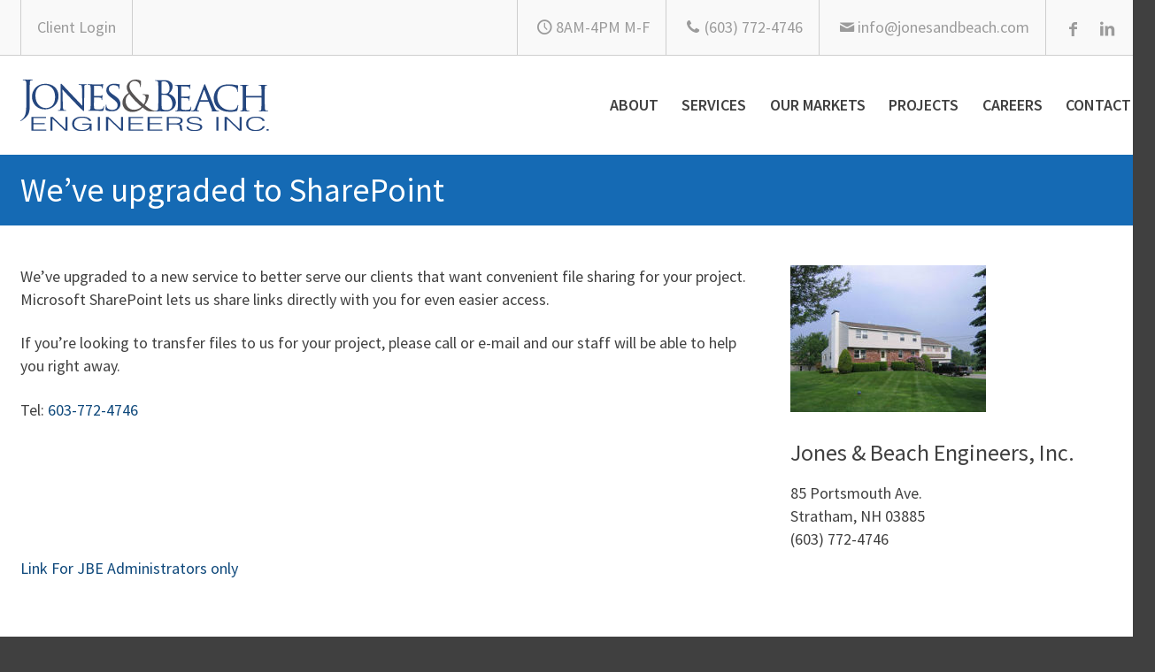

--- FILE ---
content_type: text/html; charset=UTF-8
request_url: https://www.jonesandbeach.com/file-transfers/
body_size: 8230
content:
<!DOCTYPE html>
<html lang="en-US">
<head>
<meta charset="UTF-8">
<meta name="viewport" content="width=device-width, initial-scale=1">
<link rel="profile" href="http://gmpg.org/xfn/11">
<link rel="pingback" href="https://www.jonesandbeach.com/xmlrpc.php">

<!-- Web fonts -->
<link href="https://fonts.googleapis.com/css?family=Source+Sans+Pro:300,400,400i,600,700" rel="stylesheet">

<meta name='robots' content='index, follow, max-image-preview:large, max-snippet:-1, max-video-preview:-1' />

	<!-- This site is optimized with the Yoast SEO plugin v26.7 - https://yoast.com/wordpress/plugins/seo/ -->
	<title>We&#039;ve upgraded to SharePoint - Jones &amp; Beach Engineers, Inc.</title>
	<link rel="canonical" href="https://www.jonesandbeach.com/file-transfers/" />
	<meta property="og:locale" content="en_US" />
	<meta property="og:type" content="article" />
	<meta property="og:title" content="We&#039;ve upgraded to SharePoint - Jones &amp; Beach Engineers, Inc." />
	<meta property="og:description" content="We’ve upgraded to a new service to better serve our clients that want convenient file sharing for your project. Microsoft SharePoint lets us share links directly with you for even easier access. If you’re looking to transfer files to us for your project, please call or e-mail and our staff will be able to help [&hellip;]" />
	<meta property="og:url" content="https://www.jonesandbeach.com/file-transfers/" />
	<meta property="og:site_name" content="Jones &amp; Beach Engineers, Inc." />
	<meta property="article:publisher" content="https://www.facebook.com/JonesAndBeachEngineers/" />
	<meta property="article:modified_time" content="2021-07-26T14:24:56+00:00" />
	<meta name="twitter:card" content="summary_large_image" />
	<script type="application/ld+json" class="yoast-schema-graph">{"@context":"https://schema.org","@graph":[{"@type":"WebPage","@id":"https://www.jonesandbeach.com/file-transfers/","url":"https://www.jonesandbeach.com/file-transfers/","name":"We've upgraded to SharePoint - Jones &amp; Beach Engineers, Inc.","isPartOf":{"@id":"https://www.jonesandbeach.com/#website"},"datePublished":"2021-07-26T14:24:27+00:00","dateModified":"2021-07-26T14:24:56+00:00","breadcrumb":{"@id":"https://www.jonesandbeach.com/file-transfers/#breadcrumb"},"inLanguage":"en-US","potentialAction":[{"@type":"ReadAction","target":["https://www.jonesandbeach.com/file-transfers/"]}]},{"@type":"BreadcrumbList","@id":"https://www.jonesandbeach.com/file-transfers/#breadcrumb","itemListElement":[{"@type":"ListItem","position":1,"name":"Home","item":"https://www.jonesandbeach.com/"},{"@type":"ListItem","position":2,"name":"We&#8217;ve upgraded to SharePoint"}]},{"@type":"WebSite","@id":"https://www.jonesandbeach.com/#website","url":"https://www.jonesandbeach.com/","name":"Jones & Beach Engineers, Inc.","description":"","publisher":{"@id":"https://www.jonesandbeach.com/#organization"},"potentialAction":[{"@type":"SearchAction","target":{"@type":"EntryPoint","urlTemplate":"https://www.jonesandbeach.com/?s={search_term_string}"},"query-input":{"@type":"PropertyValueSpecification","valueRequired":true,"valueName":"search_term_string"}}],"inLanguage":"en-US"},{"@type":"Organization","@id":"https://www.jonesandbeach.com/#organization","name":"Jones & Beach Engineers, Inc.","url":"https://www.jonesandbeach.com/","logo":{"@type":"ImageObject","inLanguage":"en-US","@id":"https://www.jonesandbeach.com/#/schema/logo/image/","url":"https://www.jonesandbeach.com/wp-content/uploads/2023/09/favicon.png","contentUrl":"https://www.jonesandbeach.com/wp-content/uploads/2023/09/favicon.png","width":512,"height":512,"caption":"Jones & Beach Engineers, Inc."},"image":{"@id":"https://www.jonesandbeach.com/#/schema/logo/image/"},"sameAs":["https://www.facebook.com/JonesAndBeachEngineers/","https://www.linkedin.com/company/jones-beach-engineers/"]}]}</script>
	<!-- / Yoast SEO plugin. -->


<link rel='dns-prefetch' href='//fonts.googleapis.com' />
<link rel="alternate" type="application/rss+xml" title="Jones &amp; Beach Engineers, Inc. &raquo; Feed" href="https://www.jonesandbeach.com/feed/" />
<link rel="alternate" title="oEmbed (JSON)" type="application/json+oembed" href="https://www.jonesandbeach.com/wp-json/oembed/1.0/embed?url=https%3A%2F%2Fwww.jonesandbeach.com%2Ffile-transfers%2F" />
<link rel="alternate" title="oEmbed (XML)" type="text/xml+oembed" href="https://www.jonesandbeach.com/wp-json/oembed/1.0/embed?url=https%3A%2F%2Fwww.jonesandbeach.com%2Ffile-transfers%2F&#038;format=xml" />
<style id='wp-img-auto-sizes-contain-inline-css' type='text/css'>
img:is([sizes=auto i],[sizes^="auto," i]){contain-intrinsic-size:3000px 1500px}
/*# sourceURL=wp-img-auto-sizes-contain-inline-css */
</style>
<style id='wp-block-library-inline-css' type='text/css'>
:root{--wp-block-synced-color:#7a00df;--wp-block-synced-color--rgb:122,0,223;--wp-bound-block-color:var(--wp-block-synced-color);--wp-editor-canvas-background:#ddd;--wp-admin-theme-color:#007cba;--wp-admin-theme-color--rgb:0,124,186;--wp-admin-theme-color-darker-10:#006ba1;--wp-admin-theme-color-darker-10--rgb:0,107,160.5;--wp-admin-theme-color-darker-20:#005a87;--wp-admin-theme-color-darker-20--rgb:0,90,135;--wp-admin-border-width-focus:2px}@media (min-resolution:192dpi){:root{--wp-admin-border-width-focus:1.5px}}.wp-element-button{cursor:pointer}:root .has-very-light-gray-background-color{background-color:#eee}:root .has-very-dark-gray-background-color{background-color:#313131}:root .has-very-light-gray-color{color:#eee}:root .has-very-dark-gray-color{color:#313131}:root .has-vivid-green-cyan-to-vivid-cyan-blue-gradient-background{background:linear-gradient(135deg,#00d084,#0693e3)}:root .has-purple-crush-gradient-background{background:linear-gradient(135deg,#34e2e4,#4721fb 50%,#ab1dfe)}:root .has-hazy-dawn-gradient-background{background:linear-gradient(135deg,#faaca8,#dad0ec)}:root .has-subdued-olive-gradient-background{background:linear-gradient(135deg,#fafae1,#67a671)}:root .has-atomic-cream-gradient-background{background:linear-gradient(135deg,#fdd79a,#004a59)}:root .has-nightshade-gradient-background{background:linear-gradient(135deg,#330968,#31cdcf)}:root .has-midnight-gradient-background{background:linear-gradient(135deg,#020381,#2874fc)}:root{--wp--preset--font-size--normal:16px;--wp--preset--font-size--huge:42px}.has-regular-font-size{font-size:1em}.has-larger-font-size{font-size:2.625em}.has-normal-font-size{font-size:var(--wp--preset--font-size--normal)}.has-huge-font-size{font-size:var(--wp--preset--font-size--huge)}.has-text-align-center{text-align:center}.has-text-align-left{text-align:left}.has-text-align-right{text-align:right}.has-fit-text{white-space:nowrap!important}#end-resizable-editor-section{display:none}.aligncenter{clear:both}.items-justified-left{justify-content:flex-start}.items-justified-center{justify-content:center}.items-justified-right{justify-content:flex-end}.items-justified-space-between{justify-content:space-between}.screen-reader-text{border:0;clip-path:inset(50%);height:1px;margin:-1px;overflow:hidden;padding:0;position:absolute;width:1px;word-wrap:normal!important}.screen-reader-text:focus{background-color:#ddd;clip-path:none;color:#444;display:block;font-size:1em;height:auto;left:5px;line-height:normal;padding:15px 23px 14px;text-decoration:none;top:5px;width:auto;z-index:100000}html :where(.has-border-color){border-style:solid}html :where([style*=border-top-color]){border-top-style:solid}html :where([style*=border-right-color]){border-right-style:solid}html :where([style*=border-bottom-color]){border-bottom-style:solid}html :where([style*=border-left-color]){border-left-style:solid}html :where([style*=border-width]){border-style:solid}html :where([style*=border-top-width]){border-top-style:solid}html :where([style*=border-right-width]){border-right-style:solid}html :where([style*=border-bottom-width]){border-bottom-style:solid}html :where([style*=border-left-width]){border-left-style:solid}html :where(img[class*=wp-image-]){height:auto;max-width:100%}:where(figure){margin:0 0 1em}html :where(.is-position-sticky){--wp-admin--admin-bar--position-offset:var(--wp-admin--admin-bar--height,0px)}@media screen and (max-width:600px){html :where(.is-position-sticky){--wp-admin--admin-bar--position-offset:0px}}

/*# sourceURL=wp-block-library-inline-css */
</style><style id='global-styles-inline-css' type='text/css'>
:root{--wp--preset--aspect-ratio--square: 1;--wp--preset--aspect-ratio--4-3: 4/3;--wp--preset--aspect-ratio--3-4: 3/4;--wp--preset--aspect-ratio--3-2: 3/2;--wp--preset--aspect-ratio--2-3: 2/3;--wp--preset--aspect-ratio--16-9: 16/9;--wp--preset--aspect-ratio--9-16: 9/16;--wp--preset--color--black: #000000;--wp--preset--color--cyan-bluish-gray: #abb8c3;--wp--preset--color--white: #ffffff;--wp--preset--color--pale-pink: #f78da7;--wp--preset--color--vivid-red: #cf2e2e;--wp--preset--color--luminous-vivid-orange: #ff6900;--wp--preset--color--luminous-vivid-amber: #fcb900;--wp--preset--color--light-green-cyan: #7bdcb5;--wp--preset--color--vivid-green-cyan: #00d084;--wp--preset--color--pale-cyan-blue: #8ed1fc;--wp--preset--color--vivid-cyan-blue: #0693e3;--wp--preset--color--vivid-purple: #9b51e0;--wp--preset--gradient--vivid-cyan-blue-to-vivid-purple: linear-gradient(135deg,rgb(6,147,227) 0%,rgb(155,81,224) 100%);--wp--preset--gradient--light-green-cyan-to-vivid-green-cyan: linear-gradient(135deg,rgb(122,220,180) 0%,rgb(0,208,130) 100%);--wp--preset--gradient--luminous-vivid-amber-to-luminous-vivid-orange: linear-gradient(135deg,rgb(252,185,0) 0%,rgb(255,105,0) 100%);--wp--preset--gradient--luminous-vivid-orange-to-vivid-red: linear-gradient(135deg,rgb(255,105,0) 0%,rgb(207,46,46) 100%);--wp--preset--gradient--very-light-gray-to-cyan-bluish-gray: linear-gradient(135deg,rgb(238,238,238) 0%,rgb(169,184,195) 100%);--wp--preset--gradient--cool-to-warm-spectrum: linear-gradient(135deg,rgb(74,234,220) 0%,rgb(151,120,209) 20%,rgb(207,42,186) 40%,rgb(238,44,130) 60%,rgb(251,105,98) 80%,rgb(254,248,76) 100%);--wp--preset--gradient--blush-light-purple: linear-gradient(135deg,rgb(255,206,236) 0%,rgb(152,150,240) 100%);--wp--preset--gradient--blush-bordeaux: linear-gradient(135deg,rgb(254,205,165) 0%,rgb(254,45,45) 50%,rgb(107,0,62) 100%);--wp--preset--gradient--luminous-dusk: linear-gradient(135deg,rgb(255,203,112) 0%,rgb(199,81,192) 50%,rgb(65,88,208) 100%);--wp--preset--gradient--pale-ocean: linear-gradient(135deg,rgb(255,245,203) 0%,rgb(182,227,212) 50%,rgb(51,167,181) 100%);--wp--preset--gradient--electric-grass: linear-gradient(135deg,rgb(202,248,128) 0%,rgb(113,206,126) 100%);--wp--preset--gradient--midnight: linear-gradient(135deg,rgb(2,3,129) 0%,rgb(40,116,252) 100%);--wp--preset--font-size--small: 13px;--wp--preset--font-size--medium: 20px;--wp--preset--font-size--large: 36px;--wp--preset--font-size--x-large: 42px;--wp--preset--spacing--20: 0.44rem;--wp--preset--spacing--30: 0.67rem;--wp--preset--spacing--40: 1rem;--wp--preset--spacing--50: 1.5rem;--wp--preset--spacing--60: 2.25rem;--wp--preset--spacing--70: 3.38rem;--wp--preset--spacing--80: 5.06rem;--wp--preset--shadow--natural: 6px 6px 9px rgba(0, 0, 0, 0.2);--wp--preset--shadow--deep: 12px 12px 50px rgba(0, 0, 0, 0.4);--wp--preset--shadow--sharp: 6px 6px 0px rgba(0, 0, 0, 0.2);--wp--preset--shadow--outlined: 6px 6px 0px -3px rgb(255, 255, 255), 6px 6px rgb(0, 0, 0);--wp--preset--shadow--crisp: 6px 6px 0px rgb(0, 0, 0);}:where(.is-layout-flex){gap: 0.5em;}:where(.is-layout-grid){gap: 0.5em;}body .is-layout-flex{display: flex;}.is-layout-flex{flex-wrap: wrap;align-items: center;}.is-layout-flex > :is(*, div){margin: 0;}body .is-layout-grid{display: grid;}.is-layout-grid > :is(*, div){margin: 0;}:where(.wp-block-columns.is-layout-flex){gap: 2em;}:where(.wp-block-columns.is-layout-grid){gap: 2em;}:where(.wp-block-post-template.is-layout-flex){gap: 1.25em;}:where(.wp-block-post-template.is-layout-grid){gap: 1.25em;}.has-black-color{color: var(--wp--preset--color--black) !important;}.has-cyan-bluish-gray-color{color: var(--wp--preset--color--cyan-bluish-gray) !important;}.has-white-color{color: var(--wp--preset--color--white) !important;}.has-pale-pink-color{color: var(--wp--preset--color--pale-pink) !important;}.has-vivid-red-color{color: var(--wp--preset--color--vivid-red) !important;}.has-luminous-vivid-orange-color{color: var(--wp--preset--color--luminous-vivid-orange) !important;}.has-luminous-vivid-amber-color{color: var(--wp--preset--color--luminous-vivid-amber) !important;}.has-light-green-cyan-color{color: var(--wp--preset--color--light-green-cyan) !important;}.has-vivid-green-cyan-color{color: var(--wp--preset--color--vivid-green-cyan) !important;}.has-pale-cyan-blue-color{color: var(--wp--preset--color--pale-cyan-blue) !important;}.has-vivid-cyan-blue-color{color: var(--wp--preset--color--vivid-cyan-blue) !important;}.has-vivid-purple-color{color: var(--wp--preset--color--vivid-purple) !important;}.has-black-background-color{background-color: var(--wp--preset--color--black) !important;}.has-cyan-bluish-gray-background-color{background-color: var(--wp--preset--color--cyan-bluish-gray) !important;}.has-white-background-color{background-color: var(--wp--preset--color--white) !important;}.has-pale-pink-background-color{background-color: var(--wp--preset--color--pale-pink) !important;}.has-vivid-red-background-color{background-color: var(--wp--preset--color--vivid-red) !important;}.has-luminous-vivid-orange-background-color{background-color: var(--wp--preset--color--luminous-vivid-orange) !important;}.has-luminous-vivid-amber-background-color{background-color: var(--wp--preset--color--luminous-vivid-amber) !important;}.has-light-green-cyan-background-color{background-color: var(--wp--preset--color--light-green-cyan) !important;}.has-vivid-green-cyan-background-color{background-color: var(--wp--preset--color--vivid-green-cyan) !important;}.has-pale-cyan-blue-background-color{background-color: var(--wp--preset--color--pale-cyan-blue) !important;}.has-vivid-cyan-blue-background-color{background-color: var(--wp--preset--color--vivid-cyan-blue) !important;}.has-vivid-purple-background-color{background-color: var(--wp--preset--color--vivid-purple) !important;}.has-black-border-color{border-color: var(--wp--preset--color--black) !important;}.has-cyan-bluish-gray-border-color{border-color: var(--wp--preset--color--cyan-bluish-gray) !important;}.has-white-border-color{border-color: var(--wp--preset--color--white) !important;}.has-pale-pink-border-color{border-color: var(--wp--preset--color--pale-pink) !important;}.has-vivid-red-border-color{border-color: var(--wp--preset--color--vivid-red) !important;}.has-luminous-vivid-orange-border-color{border-color: var(--wp--preset--color--luminous-vivid-orange) !important;}.has-luminous-vivid-amber-border-color{border-color: var(--wp--preset--color--luminous-vivid-amber) !important;}.has-light-green-cyan-border-color{border-color: var(--wp--preset--color--light-green-cyan) !important;}.has-vivid-green-cyan-border-color{border-color: var(--wp--preset--color--vivid-green-cyan) !important;}.has-pale-cyan-blue-border-color{border-color: var(--wp--preset--color--pale-cyan-blue) !important;}.has-vivid-cyan-blue-border-color{border-color: var(--wp--preset--color--vivid-cyan-blue) !important;}.has-vivid-purple-border-color{border-color: var(--wp--preset--color--vivid-purple) !important;}.has-vivid-cyan-blue-to-vivid-purple-gradient-background{background: var(--wp--preset--gradient--vivid-cyan-blue-to-vivid-purple) !important;}.has-light-green-cyan-to-vivid-green-cyan-gradient-background{background: var(--wp--preset--gradient--light-green-cyan-to-vivid-green-cyan) !important;}.has-luminous-vivid-amber-to-luminous-vivid-orange-gradient-background{background: var(--wp--preset--gradient--luminous-vivid-amber-to-luminous-vivid-orange) !important;}.has-luminous-vivid-orange-to-vivid-red-gradient-background{background: var(--wp--preset--gradient--luminous-vivid-orange-to-vivid-red) !important;}.has-very-light-gray-to-cyan-bluish-gray-gradient-background{background: var(--wp--preset--gradient--very-light-gray-to-cyan-bluish-gray) !important;}.has-cool-to-warm-spectrum-gradient-background{background: var(--wp--preset--gradient--cool-to-warm-spectrum) !important;}.has-blush-light-purple-gradient-background{background: var(--wp--preset--gradient--blush-light-purple) !important;}.has-blush-bordeaux-gradient-background{background: var(--wp--preset--gradient--blush-bordeaux) !important;}.has-luminous-dusk-gradient-background{background: var(--wp--preset--gradient--luminous-dusk) !important;}.has-pale-ocean-gradient-background{background: var(--wp--preset--gradient--pale-ocean) !important;}.has-electric-grass-gradient-background{background: var(--wp--preset--gradient--electric-grass) !important;}.has-midnight-gradient-background{background: var(--wp--preset--gradient--midnight) !important;}.has-small-font-size{font-size: var(--wp--preset--font-size--small) !important;}.has-medium-font-size{font-size: var(--wp--preset--font-size--medium) !important;}.has-large-font-size{font-size: var(--wp--preset--font-size--large) !important;}.has-x-large-font-size{font-size: var(--wp--preset--font-size--x-large) !important;}
/*# sourceURL=global-styles-inline-css */
</style>

<style id='classic-theme-styles-inline-css' type='text/css'>
/*! This file is auto-generated */
.wp-block-button__link{color:#fff;background-color:#32373c;border-radius:9999px;box-shadow:none;text-decoration:none;padding:calc(.667em + 2px) calc(1.333em + 2px);font-size:1.125em}.wp-block-file__button{background:#32373c;color:#fff;text-decoration:none}
/*# sourceURL=/wp-includes/css/classic-themes.min.css */
</style>
<link rel='stylesheet' id='simple-job-board-google-fonts-css' href='https://fonts.googleapis.com/css?family=Roboto%3A100%2C100i%2C300%2C300i%2C400%2C400i%2C500%2C500i%2C700%2C700i%2C900%2C900i&#038;ver=2.14.0' type='text/css' media='all' />
<link rel='stylesheet' id='sjb-fontawesome-css' href='https://www.jonesandbeach.com/wp-content/plugins/simple-job-board/includes/css/font-awesome.min.css?ver=5.15.4' type='text/css' media='all' />
<link rel='stylesheet' id='simple-job-board-jquery-ui-css' href='https://www.jonesandbeach.com/wp-content/plugins/simple-job-board/public/css/jquery-ui.css?ver=1.12.1' type='text/css' media='all' />
<link rel='stylesheet' id='simple-job-board-frontend-css' href='https://www.jonesandbeach.com/wp-content/plugins/simple-job-board/public/css/simple-job-board-public.css?ver=3.0.0' type='text/css' media='all' />
<link rel='stylesheet' id='_s-style-css' href='https://www.jonesandbeach.com/wp-content/themes/jb-theme/assets/css/main.min.css?ver=1737692979' type='text/css' media='all' />
<script type="text/javascript" src="https://www.jonesandbeach.com/wp-includes/js/jquery/jquery.min.js?ver=3.7.1" id="jquery-core-js"></script>
<script type="text/javascript" src="https://www.jonesandbeach.com/wp-content/themes/jb-theme/assets/js/vendor/modernizr-custom.js?ver=3.4.0" id="_s-modernizr-js"></script>
<link rel="https://api.w.org/" href="https://www.jonesandbeach.com/wp-json/" /><link rel="alternate" title="JSON" type="application/json" href="https://www.jonesandbeach.com/wp-json/wp/v2/pages/328" /><link rel="EditURI" type="application/rsd+xml" title="RSD" href="https://www.jonesandbeach.com/xmlrpc.php?rsd" />
<meta name="generator" content="WordPress 6.9" />
<link rel='shortlink' href='https://www.jonesandbeach.com/?p=328' />
            
                            <style type="text/css">
                    
                /* SJB Fonts */
                                        .sjb-page {
                            font-family: "Roboto", sans-serif;
                        }
                
                    /* Job Filters Background Color */
                    .sjb-page .sjb-filters
                    {
                        background-color: #f2f2f2;
                    }
                                                        
                    /* Listing & Detail Page Title Color */
                    .sjb-page .list-data .v1 .job-info a .job-title,
                    .sjb-page .list-data .v2 .job-info a .job-title,
                    .sjb-page .list-data .v1 .job-info a .company-name,
                    .sjb-page .list-data .v2 .job-info a .company-name              
                    {
                        color: #3b3a3c;
                    }                
                                                        
                    /* Job Detail Page Headings */
                    .sjb-page .sjb-detail .list-data .v1 h3,
                    .sjb-page .sjb-detail .list-data .v2 h3,
                    .sjb-page .sjb-detail .list-data ul li::before,
                    .sjb-page .sjb-detail .list-data .v1 .job-detail h3,
                    .sjb-page .sjb-detail .list-data .v2 .job-detail h3,
                    .sjb-page .sjb-archive-page .job-title,
                    .sjb-page .job-features h3
                    {
                        color: #3297fa; 
                    }
                                                        
                    /* Fontawesome Icon Color */
                    .sjb-page .list-data .v1 .job-type i,
                    .sjb-page .list-data .v1 .job-location i,
                    .sjb-page .list-data .v1 .job-date i,
                    .sjb-page .list-data .v2 .job-type i,
                    .sjb-page .list-data .v2 .job-location i,
                    .sjb-page .list-data .v2 .job-date i,
                    .sjb-page .sjb-detail .list-data .v2 .job-features .sjb-title-value h4 i,
                    .sjb-listing .list-data .v2 .job-features .sjb-title-value h4 i
                    {
                        color: #3b3a3c;
                    }

                    /* Fontawesome Text Color */
                    .sjb-page .list-data .v1 .job-type,
                    .sjb-page .list-data .v1 .job-location,
                    .sjb-page .list-data .v1 .job-date,
                    .sjb-page .list-data .v2 .job-type,
                    .sjb-page .list-data .v2 .job-location,
                    .sjb-page .list-data .v2 .job-date
                    {
                        color: #3297fa;
                    }
                                                        
                    /* Job Filters-> All Buttons Background Color */
                    .sjb-page .btn-primary,
                    .sjb-page .btn-primary:hover,
                    .sjb-page .btn-primary:active:hover,
                    .sjb-page .btn-primary:active:focus,
                    .sjb-page .sjb-detail .jobpost-form .file div,                
                    .sjb-page .sjb-detail .jobpost-form .file:hover div
                    {
                        background-color: #3297fa !important;
                        border: none !important;
                        color: #fff !important;
                    }
                    
                    .sjb-page .sjb-listing a.sjb_view_more_btn,
                    .sjb-page .sjb-listing a.sjb_view_less_btn
                    {
                        
                        color: #3297fa !important;
                    }

                    /* Pagination Text Color */
                    /* Pagination Background Color */                
                    .sjb-page .pagination li.list-item span.current,
                    .sjb-page .pagination li.list-item a:hover, 
                    .sjb-page .pagination li.list-item span.current:hover
                    {
                        background: #164e91;
                        border-color: #164e91;                    
                        color: #fff;
                    }
                                                        
                </style>        
                <link rel="icon" href="https://www.jonesandbeach.com/wp-content/uploads/2023/09/cropped-favicon-32x32.png" sizes="32x32" />
<link rel="icon" href="https://www.jonesandbeach.com/wp-content/uploads/2023/09/cropped-favicon-192x192.png" sizes="192x192" />
<link rel="apple-touch-icon" href="https://www.jonesandbeach.com/wp-content/uploads/2023/09/cropped-favicon-180x180.png" />
<meta name="msapplication-TileImage" content="https://www.jonesandbeach.com/wp-content/uploads/2023/09/cropped-favicon-270x270.png" />
</head>

<body class="wp-singular page-template-default page page-id-328 wp-theme-jb-theme jones-beach basscss">


<!-- Mobile Nav -->
<nav id="mobile-nav" class="mobile-navigation visible-xs" role="navigation">
  <div class="nav-inner mobile-nav__inner">
    <div class="nav-close mobile-nav__close">
      <a href="#">&times;</a>
    </div>

    <div class="mobile-menu__container"><ul id="menu-main-nav" class="mobile-menu"><li id="menu-item-75" class="menu-item menu-item-type-post_type menu-item-object-page menu-item-has-children menu-item-75"><a href="https://www.jonesandbeach.com/about-us/">About</a>
<ul class="sub-menu">
	<li id="menu-item-262" class="menu-item menu-item-type-post_type menu-item-object-page menu-item-262"><a href="https://www.jonesandbeach.com/our-team/">Our Team</a></li>
</ul>
</li>
<li id="menu-item-69" class="menu-item menu-item-type-post_type menu-item-object-page menu-item-69"><a href="https://www.jonesandbeach.com/services/">Services</a></li>
<li id="menu-item-70" class="menu-item menu-item-type-post_type menu-item-object-page menu-item-70"><a href="https://www.jonesandbeach.com/our-markets/">Our Markets</a></li>
<li id="menu-item-125" class="menu-item menu-item-type-post_type menu-item-object-page menu-item-125"><a href="https://www.jonesandbeach.com/featured-work/">Projects</a></li>
<li id="menu-item-307" class="menu-item menu-item-type-post_type menu-item-object-page menu-item-307"><a href="https://www.jonesandbeach.com/careers/">Careers</a></li>
<li id="menu-item-72" class="menu-item menu-item-type-post_type menu-item-object-page menu-item-72"><a href="https://www.jonesandbeach.com/contact-us/">Contact</a></li>
</ul></div>  </div>
</nav>

<div id="page" class="site">
  <a class="skip-link sr-only" href="#main">Skip to content</a>

  <header id="masthead" class="site-header" role="banner">
    
<div class="header-top site-header__top hidden-xs hidden-sm">
  <div class="container">
    <div class="row">
      <div class="col-xs-12">

        <!-- Inner -->
        <div class="header-inner header-top__inner">
                      <a class="header-docmgr header-inner__docmgr header-block" href="https://www.jonesandbeach.com/file-transfers/">
              <span class="block">Client Login</span>
            </a>
                      <div class="header-hours header-inner__hours header-block">
              <span class="icon-clock block">8AM-4PM M-F</span>
            </div>
                      <div class="header-phone header-inner__phone header-block">
              <span class="icon-phone-1 block"><a href="tel:+16037724746">(603) 772-4746</a></span>
            </div>
                      <div class="header-email header-inner__email header-block">
              <span class="icon-mail-1 block"><a href="mailto:info@jonesandbeach.com">info@jonesandbeach.com</a></span>
            </div>
                      <div class="header-social header-inner__social header-block">
              <ul>
                                  <li><a class="icon-facebook facebook" href="https://www.facebook.com/JonesAndBeachEngineers/" target="_bank"></a></li>
                                  <li><a class="icon-linkedin linkedin" href="https://www.linkedin.com/company/jones-beach-engineers/" target="_bank"></a></li>
                              </ul>
            </div>
                  </div>

      </div>
    </div><!-- .row -->
  </div><!-- .container -->
</div>

    <!-- Bottom -->
    <div class="header-bottom site-header__bottom">

      <div class="container">
        <div class="row middle-xs">

          <div class="col-xs-7 col-sm-5 col-md-4 col-lg-3">
            <div class="site-branding">
              <h1 class="site-title m0">
                <a class="inline-block align-top hover-lighten" href="https://www.jonesandbeach.com/" rel="home">
                  <img class="site-logo block" src="https://www.jonesandbeach.com/wp-content/themes/jb-theme/assets/img/logo-svg.svg" alt="Jones &amp; Beach Engineers, Inc. logo">
                </a>
              </h1>
            </div><!-- .site-branding -->
          </div>

          <div class="col-xs-5 col-sm-7 col-md-8 col-lg-9">
            <nav id="site-navigation" class="main-navigation right-align" role="navigation">
              <!-- Button -->
              <button class="menu-toggle btn btn-primary visible-xs" aria-controls="primary-menu" aria-expanded="false">Menu</button>
              <div class="main-menu__container"><ul id="menu-main-nav-1" class="main-menu hidden-xs"><li class="menu-item menu-item-type-post_type menu-item-object-page menu-item-has-children menu-item-75"><a href="https://www.jonesandbeach.com/about-us/">About</a>
<ul class="sub-menu">
	<li class="menu-item menu-item-type-post_type menu-item-object-page menu-item-262"><a href="https://www.jonesandbeach.com/our-team/">Our Team</a></li>
</ul>
</li>
<li class="menu-item menu-item-type-post_type menu-item-object-page menu-item-69"><a href="https://www.jonesandbeach.com/services/">Services</a></li>
<li class="menu-item menu-item-type-post_type menu-item-object-page menu-item-70"><a href="https://www.jonesandbeach.com/our-markets/">Our Markets</a></li>
<li class="menu-item menu-item-type-post_type menu-item-object-page menu-item-125"><a href="https://www.jonesandbeach.com/featured-work/">Projects</a></li>
<li class="menu-item menu-item-type-post_type menu-item-object-page menu-item-307"><a href="https://www.jonesandbeach.com/careers/">Careers</a></li>
<li class="menu-item menu-item-type-post_type menu-item-object-page menu-item-72"><a href="https://www.jonesandbeach.com/contact-us/">Contact</a></li>
</ul></div>            </nav><!-- #site-navigation -->
          </div>

        </div><!-- .row -->
      </div><!-- .container -->

    </div>
  </header><!-- #masthead -->

  <div id="content" class="site-content pt0">

    
<!-- Header -->
<header class="entry-header entry-header--bg">

  <div class="container">
    <div class="row">
      <div class="col-xs-12">

        <!-- Inner -->
        <div class="header-inner entry-header__inner">
          <h1 class="entry-title m0">We&#8217;ve upgraded to SharePoint</h1>
        </div>

      </div>
    </div><!-- .row -->
  </div><!-- .container -->
</header><!-- .entry-header -->

    <div class="container">
      <div class="row">

        <div class="col-xs-12 col-sm-8">
          <div id="primary" class="content-area">
            <main id="main" class="site-main" role="main">

              
<article id="post-328" class="post-328 page type-page status-publish hentry">
  <div class="entry-content">
    <p>We’ve upgraded to a new service to better serve our clients that want convenient file sharing for your project. Microsoft SharePoint lets us share links directly with you for even easier access.</p>
<p>If you’re looking to transfer files to us for your project, please call or e-mail and our staff will be able to help you right away.</p>
<p>Tel: <a href="tel:+16037724746">603-772-4746</a></p>
<p>&nbsp;<br />
&nbsp;<br />
&nbsp;<br />
&nbsp;<br />
&nbsp;<br />
<a href="https://jonesbeacheng.sharepoint.com/sites/ClientTransfer/" target="_blank" rel="noopener">Link For JBE Administrators only</a></p>
  </div><!-- .entry-content -->
</article><!-- #post-## -->

            </main><!-- #main -->
          </div><!-- #primary -->
        </div>

        <div class="col-xs-12 col-sm-4">
          
<aside id="secondary" class="widget-area" role="complementary">
  <section id="media_image-2" class="widget widget_media_image"><img width="221" height="166" src="https://www.jonesandbeach.com/wp-content/uploads/2017/06/office166h.jpg" class="image wp-image-253  attachment-full size-full" alt="Jones and Beach Stratham Office" style="max-width: 100%; height: auto;" decoding="async" loading="lazy" /></section><section id="text-5" class="widget widget_text"><h2 class="widget-title h3 mt0">Jones &#038; Beach Engineers, Inc.</h2>			<div class="textwidget"><p>85 Portsmouth Ave.<br />
Stratham, NH 03885<br />
(603) 772-4746</p>
</div>
		</section></aside><!-- #secondary -->
        </div>

      </div><!-- .row -->
    </div><!-- .container -->

  </div><!-- #content -->


  <footer id="colophon" class="site-footer" role="contentinfo">
    <!-- Top -->
    <div class="footer-top site-footer__top">
      <!-- Widgets -->
      <div class="footer-widgets footer-top__widgets">

        <div class="container">
          <div class="row">

            <div class="col-xs-12 col-sm-6 col-md-4 mb3 md-mb0">
              <div class="footer-widget-area footer-widgets__widget-area">
                <section id="text-2" class="widget widget_text"><h2 class="widget-title h3 mt0">Contact Us</h2>			<div class="textwidget"><p>Jones &amp; Beach Engineers, Inc.</p>
<p>85 Portsmouth Avenue<br />
PO Box 219<br />
Stratham, NH 03885</p>
<p>Tel: <a href="tel:+16037724746">603-772-4746</a></p>
</div>
		</section>              </div>
            </div>
            <div class="col-xs-12 col-sm-6 col-md-4 mb3 md-mb0">
              <div class="footer-widget-area footer-widgets__widget-area">
                <section id="text-4" class="widget widget_text"><h2 class="widget-title h3 mt0">Why Hire Jones &#038; Beach?</h2>			<div class="textwidget"><p><b>Owner Involvement with every project &#8230;</b> from start to finish, wetland delineation and field survey using in-house personnel through engineering design approvals and construction.</p>
<p><b>Experience and creativity &#8230;</b> through difficult and complicated Town, State and Federal permitting.</p>
</div>
		</section>              </div>
            </div>
            <div class="col-xs-12 col-sm-6 col-md-4 mb3 md-mb0">
              <div class="footer-widget-area footer-widgets__widget-area">
                <section id="custom_html-2" class="widget_text widget widget_custom_html"><div class="textwidget custom-html-widget"><div style="text-align:center;width: 300px;margin: 0 auto;">
<div id="mni-membership-637733580231881813"></div>
<script src="https://exeterarea.chambermaster.com/Content/Script/Member.js" type="text/javascript"></script>
<script type="text/javascript">
new MNI.Widgets.Member("mni-membership-637733580231881813",{member:252,styleTemplate:"#@id{text-align:center;position:relative}#@id .mn-widget-member-name{font-weight:700}#@id .mn-widget-member-logo{max-width:100%}"}).create();
</script></div></div></section>              </div>
            </div>

          </div><!-- .row -->
        </div><!-- .container -->

      </div>
    </div>

    <!-- Bottom -->
    <div class="footer-bottom site-footer__bottom py1 center">
      <!-- Copyright -->
      <div class="footer-copyright footer-bottom__copyright">
        <span>&copy; 2026, Jones &amp; Beach Engineers, Inc.</span>
      </div>
    </div>
  </footer><!-- #colophon -->
</div><!-- #page -->

<script type="speculationrules">
{"prefetch":[{"source":"document","where":{"and":[{"href_matches":"/*"},{"not":{"href_matches":["/wp-*.php","/wp-admin/*","/wp-content/uploads/*","/wp-content/*","/wp-content/plugins/*","/wp-content/themes/jb-theme/*","/*\\?(.+)"]}},{"not":{"selector_matches":"a[rel~=\"nofollow\"]"}},{"not":{"selector_matches":".no-prefetch, .no-prefetch a"}}]},"eagerness":"conservative"}]}
</script>
<script type="text/javascript" src="https://www.jonesandbeach.com/wp-content/plugins/simple-job-board/public/js/jquery.validate.min.js?ver=1.19.5" id="jquery-validation-js"></script>
<script type="text/javascript" src="https://www.jonesandbeach.com/wp-includes/js/dist/hooks.min.js?ver=dd5603f07f9220ed27f1" id="wp-hooks-js"></script>
<script type="text/javascript" src="https://www.jonesandbeach.com/wp-includes/js/dist/i18n.min.js?ver=c26c3dc7bed366793375" id="wp-i18n-js"></script>
<script type="text/javascript" id="wp-i18n-js-after">
/* <![CDATA[ */
wp.i18n.setLocaleData( { 'text direction\u0004ltr': [ 'ltr' ] } );
//# sourceURL=wp-i18n-js-after
/* ]]> */
</script>
<script type="text/javascript" src="https://www.jonesandbeach.com/wp-content/themes/jb-theme/assets/js/main.min.js?ver=1737481785" id="_s-scripts-js"></script>

</body>
</html>

<!--
Performance optimized by W3 Total Cache. Learn more: https://www.boldgrid.com/w3-total-cache/?utm_source=w3tc&utm_medium=footer_comment&utm_campaign=free_plugin

Page Caching using Disk: Enhanced 
Database Caching using Disk (Request-wide modification query)

Served from: www.jonesandbeach.com @ 2026-01-17 17:18:59 by W3 Total Cache
-->

--- FILE ---
content_type: text/css
request_url: https://www.jonesandbeach.com/wp-content/themes/jb-theme/assets/css/main.min.css?ver=1737692979
body_size: 11216
content:
.accent-color{color:#565353}.button-color{color:#ff7c00}.heading-color{color:#404040}.link-color{color:#0e487b}.text-color{color:#404040}.fw-300{font-weight:300 !important}.fw-400{font-weight:400 !important}.fw-600{font-weight:600 !important}.fw-700{font-weight:700 !important}.body-font{font-family:"Source Sans Pro",Helvetica,sans-serif}.heading-font{font-family:"Source Sans Pro",Helvetica,sans-serif}.mtp{margin-top:1.3rem !important}.mbp{margin-bottom:1.3rem !important}@media(max-width: 48rem){.hidden-xs{display:none !important}}@media(max-width: 62rem){.hidden-sm{display:none !important}}@media(max-width: 75rem){.hidden-md{display:none !important}}@media(min-width: 48rem){.visible-xs{display:none !important}}@media(min-width: 62rem){.visible-sm{display:none !important}}@media(min-width: 75rem){.visible-md{display:none !important}}.cover-bg{-webkit-background-size:cover;background-size:cover;background-repeat:no-repeat;background-position:50% 50%}.darken-bg{position:relative}.darken-bg:before{content:"";position:absolute;top:0;left:0;width:100%;height:100%;background-color:rgba(0,0,0,.4);opacity:0;-webkit-transition:opacity .75s ease;-o-transition:opacity .75s ease;transition:opacity .75s ease}.darken-bg:hover:before,.darken-bg:focus:before{opacity:1}.hover-lighten{-webkit-backface-visibility:hidden;-webkit-transition:opacity .25s ease;-o-transition:opacity .25s ease;transition:opacity .25s ease}.hover-lighten:hover,.hover-lighten:focus{opacity:.75}.srt,.sr-only{position:absolute !important;height:1px;width:1px;overflow:hidden;clip:rect(1px, 1px, 1px, 1px)}.val,.vert-align{position:absolute;top:50%;-webkit-transform:translateY(-50%);-ms-transform:translateY(-50%);-o-transform:translateY(-50%);transform:translateY(-50%)}.alignleft{display:inline;float:left;margin-right:1.3rem}.alignright{display:inline;float:right;margin-left:1.3rem}.aligncenter{clear:both;display:block;margin-left:auto;margin-right:auto}.clear:after,.clear:before,.entry-content:after,.entry-content:before,.comment-content:after,.comment-content:before,.site-header:after,.site-header:before,.site-content:after,.site-content:before,.site-footer:after,.site-footer:before{content:"";display:table;table-layout:fixed}.clear:after,.entry-content:after,.comment-content:after,.site-header:after,.site-content:after,.site-footer:after{clear:both}/*! normalize.css v4.1.1 | MIT License | github.com/necolas/normalize.css */html{font-family:sans-serif;-ms-text-size-adjust:100%;-webkit-text-size-adjust:100%}body{margin:0}article,aside,details,figcaption,figure,footer,header,main,menu,nav,section,summary{display:block}audio,canvas,progress,video{display:inline-block}audio:not([controls]){display:none;height:0}progress{vertical-align:baseline}template,[hidden]{display:none}a{background-color:rgba(0,0,0,0);-webkit-text-decoration-skip:objects}a:active,a:hover{outline-width:0}abbr[title]{border-bottom:none;text-decoration:underline;text-decoration:underline dotted}b,strong{font-weight:inherit}b,strong{font-weight:bolder}dfn{font-style:italic}h1{font-size:2em;margin:.67em 0}mark{background-color:#ff0;color:#000}small{font-size:80%}sub,sup{font-size:75%;line-height:0;position:relative;vertical-align:baseline}sub{bottom:-0.25em}sup{top:-0.5em}img{border-style:none}svg:not(:root){overflow:hidden}code,kbd,pre,samp{font-family:monospace,monospace;font-size:1em}figure{margin:1em 40px}hr{-webkit-box-sizing:content-box;box-sizing:content-box;height:0;overflow:visible}button,input,select,textarea{font:inherit;margin:0}optgroup{font-weight:bold}button,input{overflow:visible}button,select{text-transform:none}button,html [type=button],[type=reset],[type=submit]{-webkit-appearance:button}button::-moz-focus-inner,[type=button]::-moz-focus-inner,[type=reset]::-moz-focus-inner,[type=submit]::-moz-focus-inner{border-style:none;padding:0}button:-moz-focusring,[type=button]:-moz-focusring,[type=reset]:-moz-focusring,[type=submit]:-moz-focusring{outline:1px dotted ButtonText}fieldset{border:1px solid silver;margin:0 2px;padding:.35em .625em .75em}legend{-webkit-box-sizing:border-box;box-sizing:border-box;color:inherit;display:table;max-width:100%;padding:0;white-space:normal}textarea{overflow:auto}[type=checkbox],[type=radio]{-webkit-box-sizing:border-box;box-sizing:border-box;padding:0}[type=number]::-webkit-inner-spin-button,[type=number]::-webkit-outer-spin-button{height:auto}[type=search]{-webkit-appearance:textfield;outline-offset:-2px}[type=search]::-webkit-search-cancel-button,[type=search]::-webkit-search-decoration{-webkit-appearance:none}::-webkit-input-placeholder{color:inherit;opacity:.54}::-webkit-file-upload-button{-webkit-appearance:button;font:inherit}html{font-size:16px}@media(min-width: 48rem){html{font-size:17px}}@media(min-width: 75rem){html{font-size:18px}}body{font-family:"Source Sans Pro",Helvetica,sans-serif;font-weight:400;line-height:1.45;color:#404040}p,.p{font-size:1rem;margin-bottom:1.3rem}h1,.h1,h2,.h2,h3,.h3,h4,.h4{margin:1.414rem 0 .5rem;font-weight:inherit;line-height:1.2;color:#404040}h1,h2,h3,h4{font-family:"Source Sans Pro",Helvetica,sans-serif}h1,.h1{margin-top:0;font-size:2.074rem}h2,.h2{font-size:1.728rem}h3,.h3{font-size:1.44rem}h4,.h4{font-size:1.2rem}small,.small{font-size:.833em}.font-family-inherit{font-family:inherit}.font-size-inherit{font-size:inherit}.text-decoration-none{text-decoration:none}.bold{font-weight:600}.regular{font-weight:normal}.italic{font-style:italic}.caps{text-transform:uppercase}.left-align{text-align:left}.center{text-align:center}.right-align{text-align:right}.justify{text-align:justify}.nowrap{white-space:nowrap}.break-word{word-wrap:break-word}.line-height-1{line-height:1}.line-height-2{line-height:1.125}.line-height-3{line-height:1.25}.line-height-4{line-height:1.5}.list-style-none{list-style:none}.underline{text-decoration:underline}.truncate{max-width:100%;overflow:hidden;text-overflow:ellipsis;white-space:nowrap}.list-reset,.site-header ul{list-style:none;padding:0;margin:0}.inline{display:inline}.block{display:block}.inline-block{display:inline-block}.table{display:table}.table-cell{display:table-cell}.overflow-hidden{overflow:hidden}.overflow-scroll{overflow:scroll}.overflow-auto{overflow:auto}.clearfix:before,.clearfix:after{content:" ";display:table}.clearfix:after{clear:both}.left{float:left}.right{float:right}.fit{max-width:100%}.max-width-1{max-width:35em}.max-width-2{max-width:48em}.max-width-3{max-width:62em}.max-width-4{max-width:75em}.border-box{-webkit-box-sizing:border-box;box-sizing:border-box}.align-baseline{vertical-align:baseline}.align-top{vertical-align:top}.align-middle{vertical-align:middle}.align-bottom{vertical-align:bottom}.basscss .m0{margin:0}.basscss .mt0{margin-top:0}.basscss .mr0{margin-right:0}.basscss .mb0{margin-bottom:0}.basscss .ml0{margin-left:0}.basscss .mx0{margin-left:0;margin-right:0}.basscss .my0{margin-top:0;margin-bottom:0}.basscss .m1{margin:.5rem}.basscss .mt1{margin-top:.5rem}.basscss .mr1{margin-right:.5rem}.basscss .mb1{margin-bottom:.5rem}.basscss .ml1{margin-left:.5rem}.basscss .mx1{margin-left:.5rem;margin-right:.5rem}.basscss .my1{margin-top:.5rem;margin-bottom:.5rem}.basscss .m2{margin:1rem}.basscss .mt2{margin-top:1rem}.basscss .mr2{margin-right:1rem}.basscss .mb2{margin-bottom:1rem}.basscss .ml2{margin-left:1rem}.basscss .mx2{margin-left:1rem;margin-right:1rem}.basscss .my2{margin-top:1rem;margin-bottom:1rem}.basscss .m3{margin:2rem}.basscss .mt3{margin-top:2rem}.basscss .mt3_5{margin-top:2.5rem}.basscss .mr3{margin-right:2rem}.basscss .mb3{margin-bottom:2rem}.basscss .ml3{margin-left:2rem}.basscss .mx3{margin-left:2rem;margin-right:2rem}.basscss .my3{margin-top:2rem;margin-bottom:2rem}.basscss .m4{margin:3rem}.basscss .mt4{margin-top:3rem}.basscss .mr4{margin-right:3rem}.basscss .mb4{margin-bottom:3rem}.basscss .ml4{margin-left:3rem}.basscss .mx4{margin-left:3rem;margin-right:3rem}.basscss .my4{margin-top:3rem;margin-bottom:3rem}.basscss .mxn1{margin-left:-0.5rem;margin-right:-0.5rem}.basscss .mxn2{margin-left:-1rem;margin-right:-1rem}.basscss .mxn3{margin-left:-2rem;margin-right:-2rem}.basscss .mxn4{margin-left:-3rem;margin-right:-3rem}.basscss .ml-auto{margin-left:auto}.basscss .mr-auto{margin-right:auto}.basscss .mx-auto{margin-left:auto;margin-right:auto}.basscss .p0{padding:0}.basscss .pt0{padding-top:0}.basscss .pr0{padding-right:0}.basscss .pb0{padding-bottom:0}.basscss .pl0{padding-left:0}.basscss .px0{padding-left:0;padding-right:0}.basscss .py0{padding-top:0;padding-bottom:0}.basscss .p1{padding:.5rem}.basscss .pt1{padding-top:.5rem}.basscss .pr1{padding-right:.5rem}.basscss .pb1{padding-bottom:.5rem}.basscss .pl1{padding-left:.5rem}.basscss .py1{padding-top:.5rem;padding-bottom:.5rem}.basscss .px1{padding-left:.5rem;padding-right:.5rem}.basscss .p2{padding:1rem}.basscss .pt2{padding-top:1rem}.basscss .pr2{padding-right:1rem}.basscss .pb2{padding-bottom:1rem}.basscss .pl2{padding-left:1rem}.basscss .py2{padding-top:1rem;padding-bottom:1rem}.basscss .px2{padding-left:1rem;padding-right:1rem}.basscss .p3{padding:2rem}.basscss .pt3{padding-top:2rem}.basscss .pr3{padding-right:2rem}.basscss .pb3{padding-bottom:2rem}.basscss .pl3{padding-left:2rem}.basscss .py3{padding-top:2rem;padding-bottom:2rem}.basscss .px3{padding-left:2rem;padding-right:2rem}.basscss .p4{padding:3rem}.basscss .pt4{padding-top:3rem}.basscss .pr4{padding-right:3rem}.basscss .pb4{padding-bottom:3rem}.basscss .pl4{padding-left:3rem}.basscss .py4{padding-top:3rem;padding-bottom:3rem}.basscss .px4{padding-left:3rem;padding-right:3rem}.col{float:left;-webkit-box-sizing:border-box;box-sizing:border-box}.col-right{float:right;-webkit-box-sizing:border-box;box-sizing:border-box}.col-1{width:8.3333333333%}.col-2{width:16.6666666667%}.col-3{width:25%}.col-4{width:33.3333333333%}.col-5{width:41.6666666667%}.col-6{width:50%}.col-7{width:58.3333333333%}.col-8{width:66.6666666667%}.col-9{width:75%}.col-10{width:83.3333333333%}.col-11{width:91.6666666667%}.col-12{width:100%}@media(min-width: 48em){.sm-col{float:left;-webkit-box-sizing:border-box;box-sizing:border-box}.sm-col-right{float:right;-webkit-box-sizing:border-box;box-sizing:border-box}.sm-col-1{width:8.3333333333%}.sm-col-2{width:16.6666666667%}.sm-col-3{width:25%}.sm-col-4{width:33.3333333333%}.sm-col-5{width:41.6666666667%}.sm-col-6{width:50%}.sm-col-7{width:58.3333333333%}.sm-col-8{width:66.6666666667%}.sm-col-9{width:75%}.sm-col-10{width:83.3333333333%}.sm-col-11{width:91.6666666667%}.sm-col-12{width:100%}}@media(min-width: 62em){.md-col{float:left;-webkit-box-sizing:border-box;box-sizing:border-box}.md-col-right{float:right;-webkit-box-sizing:border-box;box-sizing:border-box}.md-col-1{width:8.3333333333%}.md-col-2{width:16.6666666667%}.md-col-3{width:25%}.md-col-4{width:33.3333333333%}.md-col-5{width:41.6666666667%}.md-col-6{width:50%}.md-col-7{width:58.3333333333%}.md-col-8{width:66.6666666667%}.md-col-9{width:75%}.md-col-10{width:83.3333333333%}.md-col-11{width:91.6666666667%}.md-col-12{width:100%}}@media(min-width: 75em){.lg-col{float:left;-webkit-box-sizing:border-box;box-sizing:border-box}.lg-col-right{float:right;-webkit-box-sizing:border-box;box-sizing:border-box}.lg-col-1{width:8.3333333333%}.lg-col-2{width:16.6666666667%}.lg-col-3{width:25%}.lg-col-4{width:33.3333333333%}.lg-col-5{width:41.6666666667%}.lg-col-6{width:50%}.lg-col-7{width:58.3333333333%}.lg-col-8{width:66.6666666667%}.lg-col-9{width:75%}.lg-col-10{width:83.3333333333%}.lg-col-11{width:91.6666666667%}.lg-col-12{width:100%}}.flex{display:-webkit-box;display:-ms-flexbox;display:flex}@media(min-width: 48em){.sm-flex{display:-webkit-box;display:-ms-flexbox;display:flex}}@media(min-width: 62em){.md-flex{display:-webkit-box;display:-ms-flexbox;display:flex}}@media(min-width: 75em){.lg-flex{display:-webkit-box;display:-ms-flexbox;display:flex}}.flex-column{-webkit-box-orient:vertical;-webkit-box-direction:normal;-ms-flex-direction:column;flex-direction:column}.flex-wrap{-ms-flex-wrap:wrap;flex-wrap:wrap}.items-start{-webkit-box-align:start;-ms-flex-align:start;align-items:flex-start}.items-end{-webkit-box-align:end;-ms-flex-align:end;align-items:flex-end}.items-center{-webkit-box-align:center;-ms-flex-align:center;align-items:center}.items-baseline{-webkit-box-align:baseline;-ms-flex-align:baseline;align-items:baseline}.items-stretch{-webkit-box-align:stretch;-ms-flex-align:stretch;align-items:stretch}.self-start{-ms-flex-item-align:start;align-self:flex-start}.self-end{-ms-flex-item-align:end;align-self:flex-end}.self-center{-ms-flex-item-align:center;align-self:center}.self-baseline{-ms-flex-item-align:baseline;align-self:baseline}.self-stretch{-ms-flex-item-align:stretch;align-self:stretch}.justify-start{-webkit-box-pack:start;-ms-flex-pack:start;justify-content:flex-start}.justify-end{-webkit-box-pack:end;-ms-flex-pack:end;justify-content:flex-end}.justify-center{-webkit-box-pack:center;-ms-flex-pack:center;justify-content:center}.justify-between{-webkit-box-pack:justify;-ms-flex-pack:justify;justify-content:space-between}.justify-around{-ms-flex-pack:distribute;justify-content:space-around}.content-start{-ms-flex-line-pack:start;align-content:flex-start}.content-end{-ms-flex-line-pack:end;align-content:flex-end}.content-center{-ms-flex-line-pack:center;align-content:center}.content-between{-ms-flex-line-pack:justify;align-content:space-between}.content-around{-ms-flex-line-pack:distribute;align-content:space-around}.content-stretch{-ms-flex-line-pack:stretch;align-content:stretch}.flex-auto{-webkit-box-flex:1;-ms-flex:1 1 auto;flex:1 1 auto;min-width:0;min-height:0}.flex-none{-webkit-box-flex:0;-ms-flex:none;flex:none}.order-0{-webkit-box-ordinal-group:1;-ms-flex-order:0;order:0}.order-1{-webkit-box-ordinal-group:2;-ms-flex-order:1;order:1}.order-2{-webkit-box-ordinal-group:3;-ms-flex-order:2;order:2}.order-3{-webkit-box-ordinal-group:4;-ms-flex-order:3;order:3}.order-last{-webkit-box-ordinal-group:100000;-ms-flex-order:99999;order:99999}.relative{position:relative}.absolute{position:absolute}.fixed{position:fixed}.top-0{top:0}.right-0{right:0}.bottom-0{bottom:0}.left-0{left:0}.z1{z-index:1}.z2{z-index:2}.z3{z-index:3}.z4{z-index:4}.border{border-style:solid;border-width:1px}.border-top{border-top-style:solid;border-top-width:1px}.border-right{border-right-style:solid;border-right-width:1px}.border-bottom{border-bottom-style:solid;border-bottom-width:1px}.border-left{border-left-style:solid;border-left-width:1px}.border-none{border:0}.rounded{border-radius:3px}.circle{border-radius:50%}.rounded-top{border-radius:3px 3px 0 0}.rounded-right{border-radius:0 3px 3px 0}.rounded-bottom{border-radius:0 0 3px 3px}.rounded-left{border-radius:3px 0 0 3px}.not-rounded{border-radius:0}.hide,.nf-form-wrap .nf-before-form-content{position:absolute !important;height:1px;width:1px;overflow:hidden;clip:rect(1px, 1px, 1px, 1px)}@media(max-width: 48em){.xs-hide{display:none !important}}@media(min-width: 48em)and (max-width: 62em){.sm-hide{display:none !important}}@media(min-width: 62em)and (max-width: 75em){.md-hide{display:none !important}}@media(min-width: 75em){.lg-hide{display:none !important}}.display-none{display:none !important}.all-initial{all:initial}.all-unset{all:unset}.all-inherit{all:inherit}.bg-black{background-color:#111}.bg-gray{background-color:#aaa}.bg-silver{background-color:#ddd}.bg-white{background-color:#fff}.bg-aqua{background-color:#7fdbff}.bg-blue{background-color:#0074d9}.bg-navy{background-color:#001f3f}.bg-teal{background-color:#39cccc}.bg-green{background-color:#2ecc40}.bg-olive{background-color:#3d9970}.bg-lime{background-color:#01ff70}.bg-yellow{background-color:#ffdc00}.bg-orange{background-color:#ff851b}.bg-red{background-color:#ff4136}.bg-fuchsia{background-color:#f012be}.bg-purple{background-color:#b10dc9}.bg-maroon{background-color:#85144b}.bg-cover{-webkit-background-size:cover;background-size:cover}.bg-contain{-webkit-background-size:contain;background-size:contain}.bg-center{background-position:center}.bg-top{background-position:top}.bg-right{background-position:right}.bg-bottom{background-position:bottom}.bg-left{background-position:left}.border-black{border-color:#111}.border-gray{border-color:#aaa}.border-silver{border-color:#ddd}.border-white{border-color:#fff}.border-aqua{border-color:#7fdbff}.border-blue{border-color:#0074d9}.border-navy{border-color:#001f3f}.border-teal{border-color:#39cccc}.border-green{border-color:#2ecc40}.border-olive{border-color:#3d9970}.border-lime{border-color:#01ff70}.border-yellow{border-color:#ffdc00}.border-orange{border-color:#ff851b}.border-red{border-color:#ff4136}.border-fuchsia{border-color:#f012be}.border-purple{border-color:#b10dc9}.border-maroon{border-color:#85144b}.btn,button,input[type=button],input[type=submit]{font-family:inherit;font-size:.9375rem;font-weight:600;text-decoration:none;cursor:pointer;display:inline-block;line-height:1.125rem;padding:.5rem 1rem;margin:0;height:auto;border:1px solid rgba(0,0,0,0);vertical-align:middle;-webkit-appearance:none;color:inherit;background-color:rgba(0,0,0,0)}.btn:hover,button:hover,input[type=button]:hover,input[type=submit]:hover{text-decoration:none}.btn:focus,button:focus,input[type=button]:focus,input[type=submit]:focus{outline:none;border-color:rgba(0,0,0,.125);-webkit-box-shadow:0 0 0 3px rgba(0,0,0,.25);box-shadow:0 0 0 3px rgba(0,0,0,.25)}::-moz-focus-inner{border:0;padding:0}.btn-outline,.btn-outline:hover{border-color:currentcolor}.btn-outline{border-radius:3px}.btn-outline:hover{-webkit-box-shadow:inset 0 0 0 20rem rgba(0,0,0,.0625);box-shadow:inset 0 0 0 20rem rgba(0,0,0,.0625)}.btn-outline:active{-webkit-box-shadow:inset 0 0 0 20rem rgba(0,0,0,.125),inset 0 3px 4px 0 rgba(0,0,0,.25),0 0 1px rgba(0,0,0,.125);box-shadow:inset 0 0 0 20rem rgba(0,0,0,.125),inset 0 3px 4px 0 rgba(0,0,0,.25),0 0 1px rgba(0,0,0,.125)}.btn-outline:disabled,.btn-outline.is-disabled{opacity:.5}.btn-primary,button,input[type=button],input[type=submit],.btn-secondary{color:#fff !important;border-radius:3px}.btn-primary,button,input[type=button],input[type=submit]{background-color:#ff7c00}.btn-secondary{background-color:#156ab4}.btn-primary:hover,button:hover,input[type=button]:hover,input[type=submit]:hover,.btn-secondary:hover{-webkit-box-shadow:inset 0 0 0 20rem rgba(0,0,0,.0625);box-shadow:inset 0 0 0 20rem rgba(0,0,0,.0625)}.btn-primary:active,button:active,input[type=button]:active,input[type=submit]:active,.btn-secondary:active{-webkit-box-shadow:inset 0 0 0 20rem rgba(0,0,0,.125),inset 0 3px 4px 0 rgba(0,0,0,.25),0 0 1px rgba(0,0,0,.125);box-shadow:inset 0 0 0 20rem rgba(0,0,0,.125),inset 0 3px 4px 0 rgba(0,0,0,.25),0 0 1px rgba(0,0,0,.125)}.btn-primary:disabled,button:disabled,input[type=button]:disabled,input[type=submit]:disabled,.btn-primary.is-disabled,button.is-disabled,input.is-disabled[type=button],input.is-disabled[type=submit],.btn-secondary:disabled,.btn-secondary.is-disabled{opacity:.5}.black{color:#111}.gray{color:#aaa}.silver{color:#ddd}.white{color:#fff}.aqua{color:#7fdbff}.blue{color:#0074d9}.navy{color:#001f3f}.teal{color:#39cccc}.green{color:#2ecc40}.olive{color:#3d9970}.lime{color:#01ff70}.yellow{color:#ffdc00}.orange{color:#ff851b}.red{color:#ff4136}.fuchsia{color:#f012be}.purple{color:#b10dc9}.maroon{color:#85144b}.color-inherit{color:inherit}.muted{opacity:.5}.bg-darken-1{background-color:rgba(0,0,0,.0625)}.bg-darken-2{background-color:rgba(0,0,0,.125)}.bg-darken-3{background-color:rgba(0,0,0,.25)}.bg-darken-4{background-color:rgba(0,0,0,.5)}.label,label{font-size:.9375rem;font-weight:600;display:block;margin-bottom:.5rem}.input,input[type=text],input[type=email],input[type=url],input[type=password],input[type=search],input[type=number],input[type=tel],input[type=range],input[type=date],input[type=month],input[type=week],input[type=time],input[type=datetime],input[type=datetime-local]{font-family:inherit;font-size:inherit;display:block;width:100%;height:2.5rem;padding:.5rem;margin-bottom:1rem;border:1px solid #cecece;border-radius:3px;max-width:100%}.select,select{font-family:inherit;font-size:inherit;display:block;width:100%;height:2.5rem;padding:.5rem;margin-bottom:1rem;border:1px solid #cecece;border-radius:3px;max-width:100%}.textarea,textarea{font-family:inherit;font-size:inherit;display:block;width:100%;padding:.5rem;margin-bottom:1rem;border:1px solid #cecece;border-radius:3px;max-width:100%}.input-range{vertical-align:middle;background-color:rgba(0,0,0,0);padding-top:.5rem;padding-bottom:.5rem;color:inherit;background-color:rgba(0,0,0,0);-webkit-appearance:none}.input-range::-webkit-slider-thumb{position:relative;width:.5rem;height:1.25rem;cursor:pointer;margin-top:-0.5rem;border-radius:3px;background-color:currentcolor;-webkit-appearance:none}.input-range::-webkit-slider-thumb:before{content:"";display:block;position:absolute;top:-0.5rem;left:-0.875rem;width:2.25rem;height:2.25rem;opacity:0}.input-range::-moz-range-thumb{width:.5rem;height:1.25rem;cursor:pointer;border-radius:3px;border-color:rgba(0,0,0,0);border-width:0;background-color:currentcolor}.input-range::-webkit-slider-runnable-track{height:.25rem;cursor:pointer;border-radius:3px;background-color:rgba(0,0,0,.25)}.input-range::-moz-range-track{height:.25rem;cursor:pointer;border-radius:3px;background-color:rgba(0,0,0,.25)}.input-range:focus{outline:none}.bg-lighten-1{background-color:rgba(255,255,255,.0625)}.bg-lighten-2{background-color:rgba(255,255,255,.125)}.bg-lighten-3{background-color:rgba(255,255,255,.25)}.bg-lighten-4{background-color:rgba(255,255,255,.5)}.media,.sm-media,.md-media,.lg-media{margin-left:-0.5rem;margin-right:-0.5rem}.media{display:-webkit-box;display:-ms-flexbox;display:flex}.media-center{-webkit-box-align:center;-ms-flex-align:center;align-items:center}.media-bottom{-webkit-box-align:end;-ms-flex-align:end;align-items:flex-end}.media-img,.media-body{padding-left:.5rem;padding-right:.5rem}.media-body{-webkit-box-flex:1;-ms-flex:1 1 auto;flex:1 1 auto}@media(min-width: 48em){.sm-media{display:-webkit-box;display:-ms-flexbox;display:flex}}@media(min-width: 62em){.md-media{display:-webkit-box;display:-ms-flexbox;display:flex}}@media(min-width: 75em){.lg-media{display:-webkit-box;display:-ms-flexbox;display:flex}}.progress{display:block;width:100%;height:.5625rem;margin:.5rem 0;overflow:hidden;background-color:rgba(0,0,0,.125);border:0;border-radius:10000px;-webkit-appearance:none}.progress::-webkit-progress-bar{-webkit-appearance:none;background-color:rgba(0,0,0,.125)}.progress::-webkit-progress-value{-webkit-appearance:none;background-color:currentcolor}.progress::-moz-progress-bar{background-color:currentcolor}@media(min-width: 48em){.basscss .sm-m0{margin:0}.basscss .sm-mt0{margin-top:0}.basscss .sm-mr0{margin-right:0}.basscss .sm-mb0{margin-bottom:0}.basscss .sm-ml0{margin-left:0}.basscss .sm-mx0{margin-left:0;margin-right:0}.basscss .sm-my0{margin-top:0;margin-bottom:0}.basscss .sm-m1{margin:.5rem}.basscss .sm-mt1{margin-top:.5rem}.basscss .sm-mr1{margin-right:.5rem}.basscss .sm-mb1{margin-bottom:.5rem}.basscss .sm-ml1{margin-left:.5rem}.basscss .sm-mx1{margin-left:.5rem;margin-right:.5rem}.basscss .sm-my1{margin-top:.5rem;margin-bottom:.5rem}.basscss .sm-m2{margin:1rem}.basscss .sm-mt2{margin-top:1rem}.basscss .sm-mr2{margin-right:1rem}.basscss .sm-mb2{margin-bottom:1rem}.basscss .sm-ml2{margin-left:1rem}.basscss .sm-mx2{margin-left:1rem;margin-right:1rem}.basscss .sm-my2{margin-top:1rem;margin-bottom:1rem}.basscss .sm-m3{margin:2rem}.basscss .sm-mt3{margin-top:2rem}.basscss .sm-mr3{margin-right:2rem}.basscss .sm-mb3{margin-bottom:2rem}.basscss .sm-ml3{margin-left:2rem}.basscss .sm-mx3{margin-left:2rem;margin-right:2rem}.basscss .sm-my3{margin-top:2rem;margin-bottom:2rem}.basscss .sm-m4{margin:3rem}.basscss .sm-mt4{margin-top:3rem}.basscss .sm-mr4{margin-right:3rem}.basscss .sm-mb4{margin-bottom:3rem}.basscss .sm-ml4{margin-left:3rem}.basscss .sm-mx4{margin-left:3rem;margin-right:3rem}.basscss .sm-my4{margin-top:3rem;margin-bottom:3rem}.basscss .sm-mxn1{margin-left:-0.5rem;margin-right:-0.5rem}.basscss .sm-mxn2{margin-left:-1rem;margin-right:-1rem}.basscss .sm-mxn3{margin-left:-2rem;margin-right:-2rem}.basscss .sm-mxn4{margin-left:-3rem;margin-right:-3rem}.basscss .sm-ml-auto{margin-left:auto}.basscss .sm-mr-auto{margin-right:auto}.basscss .sm-mx-auto{margin-left:auto;margin-right:auto}}@media(min-width: 62em){.basscss .md-m0{margin:0}.basscss .md-mt0{margin-top:0}.basscss .md-mr0{margin-right:0}.basscss .md-mb0{margin-bottom:0}.basscss .md-ml0{margin-left:0}.basscss .md-mx0{margin-left:0;margin-right:0}.basscss .md-my0{margin-top:0;margin-bottom:0}.basscss .md-m1{margin:.5rem}.basscss .md-mt1{margin-top:.5rem}.basscss .md-mr1{margin-right:.5rem}.basscss .md-mb1{margin-bottom:.5rem}.basscss .md-ml1{margin-left:.5rem}.basscss .md-mx1{margin-left:.5rem;margin-right:.5rem}.basscss .md-my1{margin-top:.5rem;margin-bottom:.5rem}.basscss .md-m2{margin:1rem}.basscss .md-mt2{margin-top:1rem}.basscss .md-mr2{margin-right:1rem}.basscss .md-mb2{margin-bottom:1rem}.basscss .md-ml2{margin-left:1rem}.basscss .md-mx2{margin-left:1rem;margin-right:1rem}.basscss .md-my2{margin-top:1rem;margin-bottom:1rem}.basscss .md-m3{margin:2rem}.basscss .md-mt3{margin-top:2rem}.basscss .md-mr3{margin-right:2rem}.basscss .md-mb3{margin-bottom:2rem}.basscss .md-ml3{margin-left:2rem}.basscss .md-mx3{margin-left:2rem;margin-right:2rem}.basscss .md-my3{margin-top:2rem;margin-bottom:2rem}.basscss .md-m4{margin:3rem}.basscss .md-mt4{margin-top:3rem}.basscss .md-mr4{margin-right:3rem}.basscss .md-mb4{margin-bottom:3rem}.basscss .md-ml4{margin-left:3rem}.basscss .md-mx4{margin-left:3rem;margin-right:3rem}.basscss .md-my4{margin-top:3rem;margin-bottom:3rem}.basscss .md-mxn1{margin-left:-0.5rem;margin-right:-0.5rem}.basscss .md-mxn2{margin-left:-1rem;margin-right:-1rem}.basscss .md-mxn3{margin-left:-2rem;margin-right:-2rem}.basscss .md-mxn4{margin-left:-3rem;margin-right:-3rem}.basscss .md-ml-auto{margin-left:auto}.basscss .md-mr-auto{margin-right:auto}.basscss .md-mx-auto{margin-left:auto;margin-right:auto}}@media(min-width: 75em){.basscss .lg-m0{margin:0}.basscss .lg-mt0{margin-top:0}.basscss .lg-mr0{margin-right:0}.basscss .lg-mb0{margin-bottom:0}.basscss .lg-ml0{margin-left:0}.basscss .lg-mx0{margin-left:0;margin-right:0}.basscss .lg-my0{margin-top:0;margin-bottom:0}.basscss .lg-m1{margin:.5rem}.basscss .lg-mt1{margin-top:.5rem}.basscss .lg-mr1{margin-right:.5rem}.basscss .lg-mb1{margin-bottom:.5rem}.basscss .lg-ml1{margin-left:.5rem}.basscss .lg-mx1{margin-left:.5rem;margin-right:.5rem}.basscss .lg-my1{margin-top:.5rem;margin-bottom:.5rem}.basscss .lg-m2{margin:1rem}.basscss .lg-mt2{margin-top:1rem}.basscss .lg-mr2{margin-right:1rem}.basscss .lg-mb2{margin-bottom:1rem}.basscss .lg-ml2{margin-left:1rem}.basscss .lg-mx2{margin-left:1rem;margin-right:1rem}.basscss .lg-my2{margin-top:1rem;margin-bottom:1rem}.basscss .lg-m3{margin:2rem}.basscss .lg-mt3{margin-top:2rem}.basscss .lg-mr3{margin-right:2rem}.basscss .lg-mb3{margin-bottom:2rem}.basscss .lg-ml3{margin-left:2rem}.basscss .lg-mx3{margin-left:2rem;margin-right:2rem}.basscss .lg-my3{margin-top:2rem;margin-bottom:2rem}.basscss .lg-m4{margin:3rem}.basscss .lg-mt4{margin-top:3rem}.basscss .lg-mr4{margin-right:3rem}.basscss .lg-mb4{margin-bottom:3rem}.basscss .lg-ml4{margin-left:3rem}.basscss .lg-mx4{margin-left:3rem;margin-right:3rem}.basscss .lg-my4{margin-top:3rem;margin-bottom:3rem}.basscss .lg-mxn1{margin-left:-0.5rem;margin-right:-0.5rem}.basscss .lg-mxn2{margin-left:-1rem;margin-right:-1rem}.basscss .lg-mxn3{margin-left:-2rem;margin-right:-2rem}.basscss .lg-mxn4{margin-left:-3rem;margin-right:-3rem}.basscss .lg-ml-auto{margin-left:auto}.basscss .lg-mr-auto{margin-right:auto}.basscss .lg-mx-auto{margin-left:auto;margin-right:auto}}@media(min-width: 48em){.basscss .sm-p0{padding:0}.basscss .sm-pt0{padding-top:0}.basscss .sm-pr0{padding-right:0}.basscss .sm-pb0{padding-bottom:0}.basscss .sm-pl0{padding-left:0}.basscss .sm-px0{padding-left:0;padding-right:0}.basscss .sm-py0{padding-top:0;padding-bottom:0}.basscss .sm-p1{padding:.5rem}.basscss .sm-pt1{padding-top:.5rem}.basscss .sm-pr1{padding-right:.5rem}.basscss .sm-pb1{padding-bottom:.5rem}.basscss .sm-pl1{padding-left:.5rem}.basscss .sm-px1{padding-left:.5rem;padding-right:.5rem}.basscss .sm-py1{padding-top:.5rem;padding-bottom:.5rem}.basscss .sm-p2{padding:1rem}.basscss .sm-pt2{padding-top:1rem}.basscss .sm-pr2{padding-right:1rem}.basscss .sm-pb2{padding-bottom:1rem}.basscss .sm-pl2{padding-left:1rem}.basscss .sm-px2{padding-left:1rem;padding-right:1rem}.basscss .sm-py2{padding-top:1rem;padding-bottom:1rem}.basscss .sm-p3{padding:2rem}.basscss .sm-pt3{padding-top:2rem}.basscss .sm-pr3{padding-right:2rem}.basscss .sm-pb3{padding-bottom:2rem}.basscss .sm-pl3{padding-left:2rem}.basscss .sm-px3{padding-left:2rem;padding-right:2rem}.basscss .sm-py3{padding-top:2rem;padding-bottom:2rem}.basscss .sm-p4{padding:3rem}.basscss .sm-pt4{padding-top:3rem}.basscss .sm-pr4{padding-right:3rem}.basscss .sm-pb4{padding-bottom:3rem}.basscss .sm-pl4{padding-left:3rem}.basscss .sm-px4{padding-left:3rem;padding-right:3rem}.basscss .sm-py4{padding-top:3rem;padding-bottom:3rem}}@media(min-width: 62em){.basscss .md-p0{padding:0}.basscss .md-pt0{padding-top:0}.basscss .md-pr0{padding-right:0}.basscss .md-pb0{padding-bottom:0}.basscss .md-pl0{padding-left:0}.basscss .md-px0{padding-left:0;padding-right:0}.basscss .md-py0{padding-top:0;padding-bottom:0}.basscss .md-p1{padding:.5rem}.basscss .md-pt1{padding-top:.5rem}.basscss .md-pr1{padding-right:.5rem}.basscss .md-pb1{padding-bottom:.5rem}.basscss .md-pl1{padding-left:.5rem}.basscss .md-px1{padding-left:.5rem;padding-right:.5rem}.basscss .md-py1{padding-top:.5rem;padding-bottom:.5rem}.basscss .md-p2{padding:1rem}.basscss .md-pt2{padding-top:1rem}.basscss .md-pr2{padding-right:1rem}.basscss .md-pb2{padding-bottom:1rem}.basscss .md-pl2{padding-left:1rem}.basscss .md-px2{padding-left:1rem;padding-right:1rem}.basscss .md-py2{padding-top:1rem;padding-bottom:1rem}.basscss .md-p3{padding:2rem}.basscss .md-pt3{padding-top:2rem}.basscss .md-pr3{padding-right:2rem}.basscss .md-pb3{padding-bottom:2rem}.basscss .md-pl3{padding-left:2rem}.basscss .md-px3{padding-left:2rem;padding-right:2rem}.basscss .md-py3{padding-top:2rem;padding-bottom:2rem}.basscss .md-p4{padding:3rem}.basscss .md-pt4{padding-top:3rem}.basscss .md-pr4{padding-right:3rem}.basscss .md-pb4{padding-bottom:3rem}.basscss .md-pl4{padding-left:3rem}.basscss .md-px4{padding-left:3rem;padding-right:3rem}.basscss .md-py4{padding-top:3rem;padding-bottom:3rem}}@media(min-width: 75em){.basscss .lg-p0{padding:0}.basscss .lg-pt0{padding-top:0}.basscss .lg-pr0{padding-right:0}.basscss .lg-pb0{padding-bottom:0}.basscss .lg-pl0{padding-left:0}.basscss .lg-px0{padding-left:0;padding-right:0}.basscss .lg-py0{padding-top:0;padding-bottom:0}.basscss .lg-p1{padding:.5rem}.basscss .lg-pt1{padding-top:.5rem}.basscss .lg-pr1{padding-right:.5rem}.basscss .lg-pb1{padding-bottom:.5rem}.basscss .lg-pl1{padding-left:.5rem}.basscss .lg-px1{padding-left:.5rem;padding-right:.5rem}.basscss .lg-py1{padding-top:.5rem;padding-bottom:.5rem}.basscss .lg-p2{padding:1rem}.basscss .lg-pt2{padding-top:1rem}.basscss .lg-pr2{padding-right:1rem}.basscss .lg-pb2{padding-bottom:1rem}.basscss .lg-pl2{padding-left:1rem}.basscss .lg-px2{padding-left:1rem;padding-right:1rem}.basscss .lg-py2{padding-top:1rem;padding-bottom:1rem}.basscss .lg-p3{padding:2rem}.basscss .lg-pt3{padding-top:2rem}.basscss .lg-pr3{padding-right:2rem}.basscss .lg-pb3{padding-bottom:2rem}.basscss .lg-pl3{padding-left:2rem}.basscss .lg-px3{padding-left:2rem;padding-right:2rem}.basscss .lg-py3{padding-top:2rem;padding-bottom:2rem}.basscss .lg-p4{padding:3rem}.basscss .lg-pt4{padding-top:3rem}.basscss .lg-pr4{padding-right:3rem}.basscss .lg-pb4{padding-bottom:3rem}.basscss .lg-pl4{padding-left:3rem}.basscss .lg-px4{padding-left:3rem;padding-right:3rem}.basscss .lg-py4{padding-top:3rem;padding-bottom:3rem}}img,canvas,iframe,video,svg,select,textarea{max-width:100%}img,canvas,video,svg{height:auto}.overflow-container{overflow-x:scroll}.aspect-ratio{height:0;padding-top:56.25%;position:relative}.aspect-ratio--object{height:100%;position:absolute;top:0;right:0;bottom:0;left:0;width:100%;z-index:100}.container-fluid,.container{margin-right:auto;margin-left:auto;padding-right:1.25rem;padding-left:1.25rem}.container-fluid:before,.container-fluid:after,.container:before,.container:after{content:"";display:table}.container-fluid:after,.container:after{clear:both}.row{display:block;margin-left:-1.25rem;margin-right:-1.25rem;text-rendering:optimizespeed;letter-spacing:-0.31em;*letter-spacing:normal}.row [class^=col-]{position:relative;display:inline-block;*display:inline;zoom:1;padding-left:1.25rem;padding-right:1.25rem;vertical-align:top;-webkit-box-sizing:border-box;box-sizing:border-box;letter-spacing:normal}.row.middle-xs [class^=col-]{vertical-align:middle}.col-xs-1{width:8.3333333333%}.col-xs-offset-1{margin-left:8.3333333333%}.col-xs-push-1{left:8.3333333333%}.col-xs-pull-1{right:8.3333333333%}.col-xs-2{width:16.6666666667%}.col-xs-offset-2{margin-left:16.6666666667%}.col-xs-push-2{left:16.6666666667%}.col-xs-pull-2{right:16.6666666667%}.col-xs-3{width:25%}.col-xs-offset-3{margin-left:25%}.col-xs-push-3{left:25%}.col-xs-pull-3{right:25%}.col-xs-4{width:33.3333333333%}.col-xs-offset-4{margin-left:33.3333333333%}.col-xs-push-4{left:33.3333333333%}.col-xs-pull-4{right:33.3333333333%}.col-xs-5{width:41.6666666667%}.col-xs-offset-5{margin-left:41.6666666667%}.col-xs-push-5{left:41.6666666667%}.col-xs-pull-5{right:41.6666666667%}.col-xs-6{width:50%}.col-xs-offset-6{margin-left:50%}.col-xs-push-6{left:50%}.col-xs-pull-6{right:50%}.col-xs-7{width:58.3333333333%}.col-xs-offset-7{margin-left:58.3333333333%}.col-xs-push-7{left:58.3333333333%}.col-xs-pull-7{right:58.3333333333%}.col-xs-8{width:66.6666666667%}.col-xs-offset-8{margin-left:66.6666666667%}.col-xs-push-8{left:66.6666666667%}.col-xs-pull-8{right:66.6666666667%}.col-xs-9{width:75%}.col-xs-offset-9{margin-left:75%}.col-xs-push-9{left:75%}.col-xs-pull-9{right:75%}.col-xs-10{width:83.3333333333%}.col-xs-offset-10{margin-left:83.3333333333%}.col-xs-push-10{left:83.3333333333%}.col-xs-pull-10{right:83.3333333333%}.col-xs-11{width:91.6666666667%}.col-xs-offset-11{margin-left:91.6666666667%}.col-xs-push-11{left:91.6666666667%}.col-xs-pull-11{right:91.6666666667%}.col-xs-12{width:100%}.col-xs-offset-12{margin-left:100%}.col-xs-push-12{left:100%}.col-xs-pull-12{right:100%}@media only screen and (min-width: 48rem){.container{width:45.5rem}.col-sm-1{width:8.3333333333%}.col-sm-offset-1{margin-left:8.3333333333%}.col-sm-push-1{left:8.3333333333%}.col-sm-pull-1{right:8.3333333333%}.col-sm-2{width:16.6666666667%}.col-sm-offset-2{margin-left:16.6666666667%}.col-sm-push-2{left:16.6666666667%}.col-sm-pull-2{right:16.6666666667%}.col-sm-3{width:25%}.col-sm-offset-3{margin-left:25%}.col-sm-push-3{left:25%}.col-sm-pull-3{right:25%}.col-sm-4{width:33.3333333333%}.col-sm-offset-4{margin-left:33.3333333333%}.col-sm-push-4{left:33.3333333333%}.col-sm-pull-4{right:33.3333333333%}.col-sm-5{width:41.6666666667%}.col-sm-offset-5{margin-left:41.6666666667%}.col-sm-push-5{left:41.6666666667%}.col-sm-pull-5{right:41.6666666667%}.col-sm-6{width:50%}.col-sm-offset-6{margin-left:50%}.col-sm-push-6{left:50%}.col-sm-pull-6{right:50%}.col-sm-7{width:58.3333333333%}.col-sm-offset-7{margin-left:58.3333333333%}.col-sm-push-7{left:58.3333333333%}.col-sm-pull-7{right:58.3333333333%}.col-sm-8{width:66.6666666667%}.col-sm-offset-8{margin-left:66.6666666667%}.col-sm-push-8{left:66.6666666667%}.col-sm-pull-8{right:66.6666666667%}.col-sm-9{width:75%}.col-sm-offset-9{margin-left:75%}.col-sm-push-9{left:75%}.col-sm-pull-9{right:75%}.col-sm-10{width:83.3333333333%}.col-sm-offset-10{margin-left:83.3333333333%}.col-sm-push-10{left:83.3333333333%}.col-sm-pull-10{right:83.3333333333%}.col-sm-11{width:91.6666666667%}.col-sm-offset-11{margin-left:91.6666666667%}.col-sm-push-11{left:91.6666666667%}.col-sm-pull-11{right:91.6666666667%}.col-sm-12{width:100%}.col-sm-offset-12{margin-left:100%}.col-sm-push-12{left:100%}.col-sm-pull-12{right:100%}.row.middle-sm [class^=col-]{vertical-align:middle}}@media only screen and (min-width: 62rem){.container{width:59.5rem}.col-md-1{width:8.3333333333%}.col-md-offset-1{margin-left:8.3333333333%}.col-md-push-1{left:8.3333333333%}.col-md-pull-1{right:8.3333333333%}.col-md-2{width:16.6666666667%}.col-md-offset-2{margin-left:16.6666666667%}.col-md-push-2{left:16.6666666667%}.col-md-pull-2{right:16.6666666667%}.col-md-3{width:25%}.col-md-offset-3{margin-left:25%}.col-md-push-3{left:25%}.col-md-pull-3{right:25%}.col-md-4{width:33.3333333333%}.col-md-offset-4{margin-left:33.3333333333%}.col-md-push-4{left:33.3333333333%}.col-md-pull-4{right:33.3333333333%}.col-md-5{width:41.6666666667%}.col-md-offset-5{margin-left:41.6666666667%}.col-md-push-5{left:41.6666666667%}.col-md-pull-5{right:41.6666666667%}.col-md-6{width:50%}.col-md-offset-6{margin-left:50%}.col-md-push-6{left:50%}.col-md-pull-6{right:50%}.col-md-7{width:58.3333333333%}.col-md-offset-7{margin-left:58.3333333333%}.col-md-push-7{left:58.3333333333%}.col-md-pull-7{right:58.3333333333%}.col-md-8{width:66.6666666667%}.col-md-offset-8{margin-left:66.6666666667%}.col-md-push-8{left:66.6666666667%}.col-md-pull-8{right:66.6666666667%}.col-md-9{width:75%}.col-md-offset-9{margin-left:75%}.col-md-push-9{left:75%}.col-md-pull-9{right:75%}.col-md-10{width:83.3333333333%}.col-md-offset-10{margin-left:83.3333333333%}.col-md-push-10{left:83.3333333333%}.col-md-pull-10{right:83.3333333333%}.col-md-11{width:91.6666666667%}.col-md-offset-11{margin-left:91.6666666667%}.col-md-push-11{left:91.6666666667%}.col-md-pull-11{right:91.6666666667%}.col-md-12{width:100%}.col-md-offset-12{margin-left:100%}.col-md-push-12{left:100%}.col-md-pull-12{right:100%}.row.middle-md [class^=col-]{vertical-align:middle}}@media only screen and (min-width: 75rem){.container{width:72.5rem}.col-lg-1{width:8.3333333333%}.col-lg-offset-1{margin-left:8.3333333333%}.col-lg-push-1{left:8.3333333333%}.col-lg-pull-1{right:8.3333333333%}.col-lg-2{width:16.6666666667%}.col-lg-offset-2{margin-left:16.6666666667%}.col-lg-push-2{left:16.6666666667%}.col-lg-pull-2{right:16.6666666667%}.col-lg-3{width:25%}.col-lg-offset-3{margin-left:25%}.col-lg-push-3{left:25%}.col-lg-pull-3{right:25%}.col-lg-4{width:33.3333333333%}.col-lg-offset-4{margin-left:33.3333333333%}.col-lg-push-4{left:33.3333333333%}.col-lg-pull-4{right:33.3333333333%}.col-lg-5{width:41.6666666667%}.col-lg-offset-5{margin-left:41.6666666667%}.col-lg-push-5{left:41.6666666667%}.col-lg-pull-5{right:41.6666666667%}.col-lg-6{width:50%}.col-lg-offset-6{margin-left:50%}.col-lg-push-6{left:50%}.col-lg-pull-6{right:50%}.col-lg-7{width:58.3333333333%}.col-lg-offset-7{margin-left:58.3333333333%}.col-lg-push-7{left:58.3333333333%}.col-lg-pull-7{right:58.3333333333%}.col-lg-8{width:66.6666666667%}.col-lg-offset-8{margin-left:66.6666666667%}.col-lg-push-8{left:66.6666666667%}.col-lg-pull-8{right:66.6666666667%}.col-lg-9{width:75%}.col-lg-offset-9{margin-left:75%}.col-lg-push-9{left:75%}.col-lg-pull-9{right:75%}.col-lg-10{width:83.3333333333%}.col-lg-offset-10{margin-left:83.3333333333%}.col-lg-push-10{left:83.3333333333%}.col-lg-pull-10{right:83.3333333333%}.col-lg-11{width:91.6666666667%}.col-lg-offset-11{margin-left:91.6666666667%}.col-lg-push-11{left:91.6666666667%}.col-lg-pull-11{right:91.6666666667%}.col-lg-12{width:100%}.col-lg-offset-12{margin-left:100%}.col-lg-push-12{left:100%}.col-lg-pull-12{right:100%}.row.middle-lg [class^=col-]{vertical-align:middle}}.owl-carousel{display:none;width:100%;-webkit-tap-highlight-color:rgba(0,0,0,0);position:relative;z-index:1}.owl-carousel .owl-stage{position:relative;-ms-touch-action:pan-Y;-moz-backface-visibility:hidden}.owl-carousel .owl-stage:after{content:".";display:block;clear:both;visibility:hidden;line-height:0;height:0}.owl-carousel .owl-stage-outer{position:relative;overflow:hidden;-webkit-transform:translate3d(0px, 0px, 0px)}.owl-carousel .owl-wrapper,.owl-carousel .owl-item{-webkit-backface-visibility:hidden;-moz-backface-visibility:hidden;-ms-backface-visibility:hidden;-webkit-transform:translate3d(0, 0, 0);-moz-transform:translate3d(0, 0, 0);-ms-transform:translate3d(0, 0, 0)}.owl-carousel .owl-item{position:relative;min-height:1px;float:left;-webkit-backface-visibility:hidden;-webkit-tap-highlight-color:rgba(0,0,0,0);-webkit-touch-callout:none}.owl-carousel .owl-item img{display:block;width:100%}.owl-carousel .owl-nav.disabled,.owl-carousel .owl-dots.disabled{display:none}.owl-carousel .owl-nav .owl-prev,.owl-carousel .owl-nav .owl-next,.owl-carousel .owl-dot{cursor:pointer;cursor:hand;-webkit-user-select:none;-khtml-user-select:none;-ms-user-select:none;user-select:none}.owl-carousel.owl-loaded{display:block}.owl-carousel.owl-loading{opacity:0;display:block}.owl-carousel.owl-hidden{opacity:0}.owl-carousel.owl-refresh .owl-item{visibility:hidden}.owl-carousel.owl-drag .owl-item{-webkit-user-select:none;-ms-user-select:none;user-select:none}.owl-carousel.owl-grab{cursor:move;cursor:grab}.owl-carousel.owl-rtl{direction:rtl}.owl-carousel.owl-rtl .owl-item{float:right}.no-js .owl-carousel{display:block}.owl-carousel .animated{-webkit-animation-duration:1000ms;-o-animation-duration:1000ms;animation-duration:1000ms;-webkit-animation-fill-mode:both;-o-animation-fill-mode:both;animation-fill-mode:both}.owl-carousel .owl-animated-in{z-index:0}.owl-carousel .owl-animated-out{z-index:1}.owl-carousel .fadeOut{-webkit-animation-name:fadeOut;-o-animation-name:fadeOut;animation-name:fadeOut}@-webkit-keyframes fadeOut{0%{opacity:1}100%{opacity:0}}@-o-keyframes fadeOut{0%{opacity:1}100%{opacity:0}}@keyframes fadeOut{0%{opacity:1}100%{opacity:0}}.owl-height{-webkit-transition:height 500ms ease-in-out;-o-transition:height 500ms ease-in-out;transition:height 500ms ease-in-out}.owl-carousel .owl-item .owl-lazy{opacity:0;-webkit-transition:opacity 400ms ease;-o-transition:opacity 400ms ease;transition:opacity 400ms ease}.owl-carousel .owl-item img.owl-lazy{-webkit-transform-style:preserve-3d;transform-style:preserve-3d}.owl-carousel .owl-video-wrapper{position:relative;height:100%;background:#000}.owl-carousel .owl-video-play-icon{position:absolute;height:80px;width:80px;left:50%;top:50%;margin-left:-40px;margin-top:-40px;background:url("owl.video.play.png") no-repeat;cursor:pointer;z-index:1;-webkit-backface-visibility:hidden;-webkit-transition:-webkit-transform 100ms ease;-o-transition:-o-transform 100ms ease;transition:transform 100ms ease}.owl-carousel .owl-video-play-icon:hover{-webkit-transform:scale(1.3, 1.3);-ms-transform:scale(1.3, 1.3);-o-transform:scale(1.3, 1.3);transform:scale(1.3, 1.3)}.owl-carousel .owl-video-playing .owl-video-tn,.owl-carousel .owl-video-playing .owl-video-play-icon{display:none}.owl-carousel .owl-video-tn{opacity:0;height:100%;background-position:center center;background-repeat:no-repeat;-webkit-background-size:contain;background-size:contain;-webkit-transition:opacity 400ms ease;-o-transition:opacity 400ms ease;transition:opacity 400ms ease}.owl-carousel .owl-video-frame{position:relative;z-index:1;height:100%;width:100%}.nf-form-title{display:none}.nf-form-wrap .nf-form-content label{margin-bottom:.5rem}.nf-form-wrap .nf-form-content input,.nf-form-wrap .nf-form-content textarea,.nf-form-wrap .nf-form-content .nf-field,.nf-form-wrap .nf-form-content .label-above .nf-field-label{margin-bottom:0}.nf-form-wrap .nf-form-content .nf-field-container{margin-bottom:1.3rem}.nf-form-wrap .nf-form-content .nf-field-container.submit-container{margin-bottom:0}.nf-form-wrap .nf-form-content .list-radio-wrap label,.nf-form-wrap .nf-form-content .list-radio-wrap input,.nf-form-wrap .nf-form-content .list-checkbox-wrap label,.nf-form-wrap .nf-form-content .list-checkbox-wrap input{display:inline-block;vertical-align:middle}.nf-form-wrap .nf-form-content .list-radio-wrap li label,.nf-form-wrap .nf-form-content .list-checkbox-wrap li label{font-weight:400}body:after{content:url(../img/lightbox/close.png) url(../img/lightbox/loading.gif) url(../img/lightbox/prev.png) url(../img/lightbox/next.png);display:none}body.lb-disable-scrolling{overflow:hidden}.lightboxOverlay{position:absolute;top:0;left:0;z-index:9999;background-color:#000;opacity:.8;display:none}.lightbox{position:absolute;left:0;width:100%;z-index:10000;text-align:center;line-height:0;font-weight:normal}.lightbox .lb-image{display:block;height:auto;max-width:inherit;max-height:none;border-radius:3px;border:4px solid #fff}.lightbox a img{border:none}.lb-outerContainer{position:relative;*zoom:1;width:250px;height:250px;margin:0 auto;border-radius:4px;background-color:#fff}.lb-outerContainer:after{content:"";display:table;clear:both}.lb-loader{position:absolute;top:43%;left:0;height:25%;width:100%;text-align:center;line-height:0}.lb-cancel{display:block;width:32px;height:32px;margin:0 auto;background:url(../img/lightbox/loading.gif) no-repeat}.lb-nav{position:absolute;top:0;left:0;height:100%;width:100%;z-index:10}.lb-container>.nav{left:0}.lb-nav a{outline:none;background-image:url("[data-uri]")}.lb-prev,.lb-next{height:100%;cursor:pointer;display:block}.lb-nav a.lb-prev{width:34%;left:0;float:left;background:url(../img/lightbox/prev.png) left 48% no-repeat;opacity:0;-webkit-transition:opacity .6s;-o-transition:opacity .6s;transition:opacity .6s}.lb-nav a.lb-prev:hover{opacity:1}.lb-nav a.lb-next{width:64%;right:0;float:right;background:url(../img/lightbox/next.png) right 48% no-repeat;opacity:0;-webkit-transition:opacity .6s;-o-transition:opacity .6s;transition:opacity .6s}.lb-nav a.lb-next:hover{opacity:1}.lb-dataContainer{margin:0 auto;padding-top:5px;*zoom:1;width:100%;border-bottom-left-radius:4px;border-bottom-right-radius:4px}.lb-dataContainer:after{content:"";display:table;clear:both}.lb-data{padding:0 4px;color:#ccc}.lb-data .lb-details{width:85%;float:left;text-align:left;line-height:1.1em}.lb-data .lb-caption{font-size:13px;font-weight:600;line-height:1em}.lb-data .lb-caption a{color:#4ae}.lb-data .lb-number{display:block;clear:left;padding-bottom:1em;font-size:12px;color:#999}.lb-data .lb-close{display:block;float:right;width:30px;height:30px;background:url(../img/lightbox/close.png) top right no-repeat;text-align:right;outline:none;opacity:.7;-webkit-transition:opacity .2s;-o-transition:opacity .2s;transition:opacity .2s}.lb-data .lb-close:hover{cursor:pointer;opacity:1}@font-face{font-family:"fontello";src:url("../fonts/fontello.eot?45161076");src:url("../fonts/fontello.eot?45161076#iefix") format("embedded-opentype"),url("../fonts/fontello.woff2?45161076") format("woff2"),url("../fonts/fontello.woff?45161076") format("woff"),url("../fonts/fontello.ttf?45161076") format("truetype"),url("../fonts/fontello.svg?45161076#fontello") format("svg");font-weight:normal;font-style:normal}[class^=icon-]:before,[class*=" icon-"]:before{font-family:"fontello";font-style:normal;font-weight:normal;speak:none;display:inline-block;text-decoration:inherit;width:1em;margin-right:.2em;text-align:center;font-variant:normal;text-transform:none;line-height:1em;margin-left:.2em;-webkit-font-smoothing:antialiased;-moz-osx-font-smoothing:grayscale}.icon-twitter:before{content:""}.icon-clock:before{content:""}.icon-mail-1:before{content:""}.icon-phone:before{content:""}.icon-mail:before{content:""}.icon-phone-1:before{content:""}.icon-mobile:before{content:""}.icon-left-open-big:before{content:""}.icon-right-open-big:before{content:""}.icon-facebook:before{content:""}.icon-gplus:before{content:""}.icon-linkedin:before{content:""}html{-webkit-box-sizing:border-box;box-sizing:border-box;overflow-y:scroll;background-color:#404040;-webkit-font-smoothing:antialiased;-moz-osx-font-smoothing:grayscale}*,*:before,*:after{-webkit-box-sizing:inherit;box-sizing:inherit}body{overflow-x:hidden}.site{background-color:#fff}.site-content{padding:2.5rem 0}@media(min-width: 48rem){.site-content{padding:2.75rem 0}}@media(min-width: 75rem){.site-content{padding:3rem 0}}a{text-decoration:none;color:#0e487b;-webkit-transition:color .25s ease;-o-transition:color .25s ease;transition:color .25s ease}a:hover,a:focus,a:active{color:#092d4d}a:focus{outline:thin dotted #cecece}a:hover,a:active{outline:0}b,strong{font-weight:600}hr,ul,ol,dd,table{margin-bottom:1.3rem}.hero-area{height:300px}@media(min-width: 48rem){.hero-area{height:350px}}@media(min-width: 62rem){.hero-area{height:400px}}@media(min-width: 75rem){.hero-area{height:450px}}.site-header__top{background-color:#f9f9f9;border-bottom:1px solid #cecece}.header-top__inner{display:-webkit-box;display:-ms-flexbox;display:flex;-webkit-box-orient:horizontal;-webkit-box-direction:normal;-ms-flex-direction:row;flex-direction:row;-webkit-box-pack:end;-ms-flex-pack:end;justify-content:flex-end;-ms-flex-wrap:nowrap;flex-wrap:nowrap;color:#9b9b9b}.header-top__inner .header-block{padding:1rem;border-left:1px solid #cecece}.header-top__inner .header-block:first-child{margin-right:auto;border-right:1px solid #cecece}.header-top__inner .header-block:last-child{border-right:1px solid #cecece}.header-top__inner a{color:#9b9b9b}.header-top__inner a:hover,.header-top__inner a:focus,.header-top__inner a:active{color:#828282}.header-inner__docmgr{color:#9b9b9b !important;-webkit-transition:background-color .25s ease;-o-transition:background-color .25s ease;transition:background-color .25s ease}.header-inner__docmgr:hover,.header-inner__docmgr:focus{background-color:#e6e6e6}.header-inner__hours{border-left:1px solid #cecece}.header-inner__social li{display:inline-block;margin-right:.5rem;vertical-align:middle}.header-inner__social li:last-child{margin-right:0}.header-inner__social a{display:block;line-height:1}.site-header__bottom{padding:1rem 0}@media(min-width: 62rem){.site-header__bottom{padding:1.25rem 0}}@media(min-width: 75rem){.site-header__bottom{padding:1.5rem 0}}.site-logo{width:250px}@media(min-width: 48rem){.site-logo{width:auto}}.main-navigation a,.mobile-navigation a{padding:.25rem}.main-navigation li{display:inline-block}@media(min-width: 48rem){.main-navigation li{margin:.175rem 0 .175rem .375rem}}@media(min-width: 62rem){.main-navigation li{margin:0 0 0 .5rem}}@media(min-width: 75rem){.main-navigation li{margin-left:.75rem}}.main-navigation a{padding:.25rem;font-weight:600;text-transform:uppercase;color:#404040}.main-navigation a:hover,.main-navigation a:focus,.main-navigation a:active{color:#ff7c00}@media(min-width: 48rem){.main-navigation li{position:relative}.main-navigation .sub-menu{display:none;position:absolute;top:100%;right:0;padding:.25rem .875rem .75rem;margin-right:-0.875rem;min-width:130px;background-color:#fff;text-align:right;border-radius:0 0 2px 2px;-webkit-box-shadow:0 4px 2px -2px rgba(0,0,0,.2);box-shadow:0 4px 2px -2px rgba(0,0,0,.2);z-index:999}.main-navigation .menu-item-has-children:hover .sub-menu,.main-navigation .menu-item-has-children:focus .sub-menu{display:block}.main-navigation .sub-menu li{white-space:nowrap;margin-top:.375rem}}.main-navigation.right-align .menu-toggle{float:right}.mobile-navigation{position:fixed;top:0;left:0;width:100%;height:100%;padding:1.875rem 2rem 2rem;overflow-y:scroll;z-index:9999;background-color:#0e487b;-webkit-transition:all .375s ease;-o-transition:all .375s ease;transition:all .375s ease;opacity:0;visibility:hidden}.mobile-navigation.visible{opacity:1;visibility:visible}body.logged-in:not(.scrolled) .mobile-navigation{padding-top:calc(1.875rem + 46px)}.mobile-nav__inner a{color:#fff}.mobile-nav__inner a:hover,.mobile-nav__inner a:focus,.mobile-nav__inner a:active{color:#ccc}.mobile-nav__close{margin-bottom:1.5rem;display:-webkit-box;display:-ms-flexbox;display:flex;-webkit-box-pack:end;-ms-flex-pack:end;justify-content:flex-end}.mobile-nav__close>a{display:inline-block;font-size:2.5rem;line-height:1rem;color:#fff}.mobile-nav__close>a:hover,.mobile-nav__close>a:focus,.mobile-nav__close>a:active{color:#ccc}.mobile-menu__container>ul{padding-left:0}.mobile-menu__container ul{margin:0;list-style-type:none}.mobile-menu__container ul .sub-menu{padding-left:1.75rem}.mobile-menu__container ul .sub-menu>li:first-child{margin-top:1.25rem}.mobile-menu__container li:not(:last-child){margin-bottom:1.25rem}.mobile-menu__container a{font-size:1.375rem}.widget-area .widget{margin-bottom:1.3rem}.widget-area .widget ul,.widget-area .widget ol{list-style:none;padding:0;margin:0}.widget-area .widget p:last-of-type{margin-bottom:0}.searchform .input,.searchform input[type=text],.searchform input[type=email],.searchform input[type=url],.searchform input[type=password],.searchform input[type=search],.searchform input[type=number],.searchform input[type=tel],.searchform input[type=range],.searchform input[type=date],.searchform input[type=month],.searchform input[type=week],.searchform input[type=time],.searchform input[type=datetime],.searchform input[type=datetime-local]{margin-bottom:.5rem}@media(min-width: 48em){.site-footer,.site-footer p{font-size:.88889rem}}.site-footer__top{padding:1.5rem 0;color:#fff;background-color:#0e487b}.site-footer__top a{color:#fff;border-bottom:1px dotted #fff}.site-footer__top a:has(>img){display:inline-block;border-bottom:none;vertical-align:top}.site-footer__top a>img{display:block}.site-footer__top .widget-title{color:#fff}@media(min-width: 62rem){.site-footer__top{padding:2.5rem 0}}.footer-widget-area p:last-of-type{margin-bottom:0}.site-footer__bottom{color:#eee;background-color:#0b3b64}.site{display:-webkit-box;display:-ms-flexbox;display:flex;min-height:100vh;-webkit-box-orient:vertical;-webkit-box-direction:normal;-ms-flex-direction:column;flex-direction:column}.site-content{-webkit-box-flex:1;-ms-flex:1 1 auto;flex:1 1 auto}.home-section{padding:2rem 0}@media(min-width: 62rem){.home-section{padding:2.5rem 0}}.section-headline{display:inline-block;font-weight:600;border-bottom:.325rem solid #ff7c00}.hero-inner__text{position:absolute;bottom:3rem;left:0;width:100%}.hero-inner__text span{color:#fff;font-size:2.75rem;text-shadow:.25rem .25rem 1rem #404040;line-height:1;max-width:90%}@media(min-width: 48rem){.hero-inner__text{bottom:4rem}.hero-inner__text span{font-size:3.25rem}}@media(min-width: 62rem){.hero-inner__text{bottom:5rem}}@media(min-width: 75rem){.hero-inner__text{bottom:6rem}.hero-inner__text span{font-size:3.75rem}}.home-section--cta{padding:1rem 0;background-image:url("../img/cta-accent.jpg");-webkit-background-size:cover;background-size:cover;background-repeat:no-repeat;background-position:50% 50%}@media(min-width: 62rem){.home-section--cta{padding:1.5rem 0}}.cta-section__inner{text-align:center}.cta-section__text p{margin-top:0;color:#fff;font-size:1.2rem;font-weight:600;text-transform:uppercase}.cta-section__text p:last-of-type{margin-bottom:0}.home-section--about{background-color:#f2f2f2}.about-section__text{padding-left:5vw}.market-section__nav{position:absolute;top:.5rem;right:1.25rem}.market-section__nav .owl-prev,.market-section__nav .owl-next{display:inline-block;padding:.375rem .75rem;margin-left:.375rem;color:#9b9b9b;border:1px solid #cecece;border-radius:2px;line-height:1;cursor:pointer;-webkit-transition:all .25s ease;-o-transition:all .25s ease;transition:all .25s ease}.market-section__nav .owl-prev:before,.market-section__nav .owl-next:before{font-family:"fontello";line-height:1}.market-section__nav .owl-prev:hover,.market-section__nav .owl-prev:focus,.market-section__nav .owl-next:hover,.market-section__nav .owl-next:focus{color:#828282;border-color:#9b9b9b}.market-section__nav .owl-prev:before{content:""}.market-section__nav .owl-next:before{content:""}.market-section__item a{color:#ff7c00}.market-section__item a:hover,.market-section__item a:focus,.market-section__item a:active{color:#cc6300}.market-item__images{height:200px}.market-item__images .image{float:left;width:100%;height:100%}.market-item__images.grid-2 .image{width:calc(50% - 2px);margin:1px}.market-item__images.grid-3 .image{width:calc(50% - 2px);margin:1px}.market-item__images.grid-3 .image:nth-of-type(2),.market-item__images.grid-3 .image:nth-of-type(3){height:calc(50% - 1px)}.project-content__item{cursor:pointer}.project-content__item:hover .project-overlay,.project-content__item:focus .project-overlay{opacity:1}.project-item__inner{position:relative}.project-item__inner:before{content:"";position:absolute;top:0;left:0;width:100%;height:100%;background-color:rgba(0,0,0,.5);opacity:0;-webkit-transition:opacity .25s ease;-o-transition:opacity .25s ease;transition:opacity .25s ease}.project-item__inner:hover:before,.project-item__inner:focus:before{opacity:1}.project-item__overlay{position:absolute;bottom:0;left:0;padding:1rem 1.25rem;width:100%;opacity:0;-webkit-transition:opacity .5s ease;-o-transition:opacity .5s ease;transition:opacity .5s ease}.project-item__overlay h2,.project-item__overlay span{color:#fff;text-shadow:1px 1px 5px #404040}.dept-section__title{color:#565353;padding-bottom:.25rem;border-bottom:2px solid #565353}.employee-item__photo{width:425px}.employee-item__bio,.service-section__text{overflow-y:hidden;-webkit-transition:all .325s ease;-o-transition:all .325s ease;transition:all .325s ease}a.readmore-more{position:relative;display:block;width:100%;-webkit-box-shadow:0px 0px 50px 35px #fff;box-shadow:0px 0px 50px 35px #fff}.acf-map{width:100%;height:400px;border:1px solid #cecece;border-radius:2px;background-image:url("../img/loading.gif");background-repeat:no-repeat;background-position:50% 50%;-webkit-background-size:32px 32px;background-size:32px 32px;background-color:#f4f4f4}.acf-map img{max-width:inherit !important}.acf-map span{display:block}.entry-header--bg{padding:1rem 0;margin-bottom:1.5rem;background-color:#156ab4}.entry-header--bg .entry-title{color:#fff}@media(min-width: 48rem){.entry-header--bg{margin-bottom:2rem}}@media(min-width: 62rem){.entry-header--bg{margin-bottom:2.5rem}}.entry-content>h1:first-child,.entry-content>h2:first-child,.entry-content>h3:first-child,.entry-content>h4:first-child,.entry-content>p:first-child{margin-top:0}.basscss .entry-content .p1{padding:0}.comments-area{margin-bottom:2rem}.comments-area .comment-list,.comments-area .children{list-style-type:none}.comments-area .comment-list{padding-left:0}.comments-area .comment-body{padding:1rem;margin-bottom:1.3rem;border:1px solid #cecece;border-radius:2px}.comments-area .comment-content p{margin:.5rem 0 .65rem}.comments-area ol.children{padding-left:1.3rem}.comment-author{margin-bottom:.25rem}.comment-author img,.comment-author b,.comment-author span{display:inline-block;vertical-align:middle}.comment-navigation,.posts-navigation,.post-navigation{margin:0 0 1.3rem;overflow:hidden}.nav-previous,.nav-next{width:50%}.nav-previous{float:left}.nav-next{float:right;text-align:right}.single-project .project-content__details{margin-bottom:1.3rem}

--- FILE ---
content_type: image/svg+xml
request_url: https://www.jonesandbeach.com/wp-content/themes/jb-theme/assets/img/logo-svg.svg
body_size: 6670
content:
<?xml version="1.0" encoding="UTF-8" standalone="no"?>
<svg
   xmlns:dc="http://purl.org/dc/elements/1.1/"
   xmlns:cc="http://creativecommons.org/ns#"
   xmlns:rdf="http://www.w3.org/1999/02/22-rdf-syntax-ns#"
   xmlns:svg="http://www.w3.org/2000/svg"
   xmlns="http://www.w3.org/2000/svg"
   viewBox="0 0 328.58667 67.466667"
   height="67.466667"
   width="328.58667"
   xml:space="preserve"
   id="svg2"
   version="1.1"><metadata
     id="metadata8"><rdf:RDF><cc:Work
         rdf:about=""><dc:format>image/svg+xml</dc:format><dc:type
           rdf:resource="http://purl.org/dc/dcmitype/StillImage" /></cc:Work></rdf:RDF></metadata><defs
     id="defs6" /><g
     transform="matrix(1.3333333,0,0,-1.3333333,0,67.466667)"
     id="g10"><g
       transform="scale(0.1)"
       id="g12"><path
         id="path14"
         style="fill:#25477f;fill-opacity:1;fill-rule:nonzero;stroke:none"
         d="m 92.9297,290.945 c 0,-65.722 0,-90.879 -12.1875,-119.683 C 72.2188,150.977 54.3633,131.934 21.5195,109.199 16.25,105.535 9.74219,101.074 5.67969,99.0313 4.875,98.6211 4.0625,98.2227 2.86328,98.2227 1.63672,98.2227 0,99.0313 0,100.676 c 0,2.41 2.03125,3.648 5.67969,6.09 4.87501,2.832 10.57031,7.687 14.18751,11.339 26.3789,26.778 38.9766,48.274 38.9766,152.946 v 117.265 c 0,63.274 0,74.649 -0.8086,87.622 -0.8086,13.808 -4.0664,20.316 -17.4532,23.121 -3.2578,0.82 -10.1406,1.222 -13.7968,1.222 -1.6329,0 -3.25,0.809 -3.25,2.449 0,2.415 2.0468,3.223 6.5078,3.223 18.2461,0 43.7968,-1.207 45.8515,-1.207 2.0118,0 27.5745,1.207 39.7465,1.207 4.472,0 6.488,-0.808 6.488,-3.223 0,-1.64 -1.621,-2.449 -3.246,-2.449 -2.848,0 -5.27,-0.402 -10.149,-1.222 -10.9332,-2.012 -14.1832,-8.914 -14.9879,-23.121 -0.8164,-12.973 -0.8164,-24.348 -0.8164,-87.622 v -97.371" /><path
         id="path16"
         style="fill:#25477f;fill-opacity:1;fill-rule:nonzero;stroke:none"
         d="m 246.832,464.98 c 74.906,0 131.637,-45.746 131.637,-120.628 0,-71.875 -53.336,-131.266 -133.512,-131.266 -91.164,0 -130.121,68.473 -130.121,126.34 0,51.836 40.082,125.554 131.996,125.554 m 7.586,-238.652 c 29.852,0 89.992,15.899 89.992,108.91 0,77.172 -46.894,117.653 -99.453,117.653 -55.621,0 -95.703,-34.805 -95.703,-104.762 0,-74.91 44.988,-121.801 105.164,-121.801" /><path
         id="path18"
         style="fill:#25477f;fill-opacity:1;fill-rule:nonzero;stroke:none"
         d="m 421.223,246.313 c 0.812,-28.403 4.047,-36.911 13.793,-39.348 6.468,-1.621 14.597,-2.016 17.851,-2.016 1.621,0 2.821,-1.219 2.821,-2.859 0,-2.024 -2.411,-2.852 -6.469,-2.852 -20.301,0 -34.489,1.239 -37.735,1.239 -3.242,0 -18.257,-1.239 -34.492,-1.239 -3.664,0 -5.679,0.43 -5.679,2.852 0,1.64 1.226,2.859 2.843,2.859 2.836,0 9.328,0.395 14.598,2.016 8.937,2.437 10.164,11.765 10.164,43.008 v 197.554 c 0,13.825 2.023,17.453 4.848,17.453 4.066,0 10.14,-6.878 13.808,-10.539 5.664,-5.671 57.602,-60.855 112.778,-117.656 35.312,-36.512 73.425,-77.484 84.375,-88.847 l -3.633,172.843 c -0.426,22.301 -2.457,30.004 -13.391,32.051 -6.492,1.207 -14.598,1.609 -17.453,1.609 -2.43,0 -2.824,2.012 -2.824,3.239 0,2.031 2.824,2.433 6.883,2.433 16.214,0 33.265,-0.808 37.324,-0.808 4.066,0 15.84,0.808 30.437,0.808 3.633,0 6.477,-0.402 6.477,-2.433 0,-1.227 -1.617,-3.239 -4.043,-3.239 -1.621,0 -4.481,0 -8.512,-0.789 -11.777,-2.464 -12.586,-9.332 -12.586,-30.05 l -0.808,-202.039 c 0,-22.735 -0.41,-24.747 -2.836,-24.747 -3.668,0 -7.317,2.852 -27.184,21.094 -3.668,3.231 -55.176,53.961 -92.93,93.305 -41.378,43.426 -81.539,85.605 -92.484,97.789 l 4.059,-162.691" /><path
         id="path20"
         style="fill:#25477f;fill-opacity:1;fill-rule:nonzero;stroke:none"
         d="m 697.273,360.313 c 0,53.558 0,63.289 -0.824,74.246 -0.808,11.777 -2.812,17.433 -14.601,19.078 -2.825,0.402 -8.918,0.804 -12.164,0.804 -1.211,0 -2.832,1.614 -2.832,2.832 0,2.032 1.621,2.84 5.664,2.84 16.234,0 39.375,-0.808 41.386,-0.808 2.43,0 77.075,-0.399 85.203,0 6.907,0.406 13.399,1.633 16.215,2.047 1.637,0.421 3.274,1.613 4.895,1.613 1.207,0 1.617,-1.613 1.617,-3.254 0,-2.438 -2.012,-6.465 -2.844,-16.227 -0.394,-3.242 -1.215,-18.675 -2.031,-22.703 -0.394,-1.64 -1.637,-3.656 -3.25,-3.656 -2.019,0 -2.824,1.609 -2.824,4.445 0,2.434 -0.418,8.121 -2.055,12.184 -2.406,5.684 -6.074,8.121 -25.527,10.551 -6.11,0.808 -47.477,1.211 -51.547,1.211 -1.617,0 -2.012,-1.211 -2.012,-3.641 v -93.746 c 0,-2.414 0,-3.641 2.012,-3.641 4.461,0 51.547,0 59.656,0.805 8.508,0.84 13.785,1.227 17.418,4.883 2.465,2.418 4.07,4.476 5.289,4.476 1.203,0 2.035,-0.82 2.035,-2.867 0,-2.012 -2.035,-7.683 -2.839,-19.062 -0.809,-6.895 -1.625,-19.864 -1.625,-22.297 0,-2.852 -0.805,-6.508 -3.254,-6.508 -1.618,0 -2.422,1.223 -2.422,3.254 0,3.254 0,6.894 -1.637,11.359 -1.211,4.867 -4.457,8.926 -18.246,10.555 -9.75,1.207 -47.883,1.613 -53.973,1.613 -2.019,0 -2.414,-1.195 -2.414,-2.418 v -28.812 c 0,-11.778 -0.41,-51.93 0,-58.844 0.809,-23.113 7.301,-27.57 42.594,-27.57 9.309,0 26.375,0 35.707,3.644 9.312,4.043 14.184,10.137 16.215,23.926 0.832,4.078 1.637,5.289 3.648,5.289 2.032,0 2.449,-2.859 2.449,-5.289 0,-2.41 -2.859,-25.957 -4.871,-33.273 -2.453,-8.922 -6.086,-8.922 -19.882,-8.922 -26.774,0 -47.473,0.816 -62.071,1.218 -15.008,0.829 -24.359,0.829 -29.629,0.829 -0.804,0 -7.695,0 -15.406,-0.411 -6.902,-0.418 -15.027,-0.82 -20.707,-0.82 -3.641,0 -5.664,0.82 -5.664,2.844 0,1.219 0.805,2.851 2.84,2.851 3.234,0 7.695,1.2 10.949,1.614 6.902,1.199 7.723,8.113 9.328,18.25 2.031,14.211 2.031,41.375 2.031,74.664 v 60.844" /><path
         id="path22"
         style="fill:#25477f;fill-opacity:1;fill-rule:nonzero;stroke:none"
         d="m 850.715,204.133 c -4.879,2.422 -5.27,3.64 -5.27,12.965 0,17.062 1.618,30.828 2.012,36.531 0,3.629 0.844,5.687 2.859,5.687 2.028,0 3.254,-1.226 3.254,-4.078 0,-2.851 0,-7.715 1.2,-12.582 5.664,-25.144 32.453,-34.062 56.418,-34.062 35.265,0 53.531,19.875 53.531,45.84 0,24.75 -13.403,36.511 -45.024,60.039 l -16.234,12.175 c -38.551,28.797 -51.117,49.891 -51.117,73.829 0,40.578 32.043,64.902 79.105,64.902 14.192,0 28.395,-2.012 36.914,-4.027 6.918,-1.641 9.742,-1.641 12.582,-1.641 2.84,0 3.668,-0.406 3.668,-2.438 0,-1.609 -1.648,-12.968 -1.648,-36.492 0,-5.297 -0.399,-7.715 -2.828,-7.715 -2.442,0 -2.836,1.625 -3.246,4.461 -0.407,4.043 -3.258,13.391 -5.27,17.047 -2.449,4.059 -14.187,17.016 -46.246,17.016 -25.98,0 -47.48,-12.957 -47.48,-37.317 0,-21.894 10.96,-34.484 46.242,-58.425 l 10.16,-6.879 c 43.398,-29.633 58.406,-53.559 58.406,-83.188 0,-20.273 -7.691,-42.168 -33.254,-58.828 -15.019,-9.734 -37.324,-12.168 -56.797,-12.168 -16.632,0 -37.343,2.434 -51.937,9.348" /><path
         id="path24"
         style="fill:#565353;fill-opacity:1;fill-rule:nonzero;stroke:none"
         d="m 1012.5,277.559 c 0,47.464 30.44,79.113 62.08,97.754 -15.01,21.109 -19.88,37.753 -19.88,56.023 0,32.031 32.86,74.617 87.23,74.617 20.69,0 38.15,-4.058 49.09,-10.133 4.87,-2.836 5.26,-5.269 5.26,-10.136 0,-12.184 -1.6,-40.571 -2.84,-46.645 -1.2,-6.109 -2.42,-6.914 -4.03,-6.914 -2.03,0 -2.46,1.629 -2.46,7.734 0,10.52 -2.41,23.911 -12.57,34.481 -8.91,9.312 -22.71,17.851 -40.56,17.851 -24.34,0 -51.53,-15.035 -51.53,-53.152 0,-31.648 21.9,-58.008 64.12,-103.879 13.79,-15.019 63.68,-61.664 76.66,-72.637 11.36,15.438 20.69,42.618 20.69,67.368 0,6.089 -1.6,13.777 -7.71,19.882 -5.27,5.27 -13.79,6.497 -19.87,6.497 -2.44,0 -4.87,0.804 -4.87,2.832 0,2.015 3.24,2.851 6.49,2.851 9.74,0 25.96,-0.414 48.69,-2.851 6.08,-0.805 7.27,-4.059 7.27,-8.122 0,-32.867 -22.27,-73.828 -40.14,-95.742 26.76,-22.718 44.61,-33.683 55.98,-40.172 12.97,-7.714 33.69,-15.82 48.3,-15.82 3.64,0 5.65,-0.418 5.65,-2.832 0,-1.629 -3.25,-2.851 -6.88,-2.851 h -39.75 c -30.05,0 -39.77,2.851 -84.39,38.136 -9.33,-9.316 -41.4,-43.808 -101.44,-43.808 -71.01,0 -98.59,54.367 -98.59,89.668 m 189.48,-38.157 c -22.71,18.688 -62.89,57.215 -73.43,68.59 -10.55,11.344 -36.52,40.137 -47.89,56.781 -21.09,-13.793 -36.51,-35.687 -36.51,-68.156 0,-50.703 35.7,-87.23 81.13,-87.23 37.74,0 62.89,15.836 76.7,30.015" /><path
         id="path26"
         style="fill:#25477f;fill-opacity:1;fill-rule:nonzero;stroke:none"
         d="m 1368.45,382.629 c 0,63.289 0,74.644 -0.8,87.633 -0.82,13.797 -4.07,20.289 -17.43,23.125 -3.26,0.82 -10.16,1.222 -13.8,1.222 -1.62,0 -3.25,0.805 -3.25,2.418 0,2.45 2.01,3.254 6.47,3.254 18.28,0 43.83,-1.222 45.86,-1.222 9.75,0 25.56,1.222 44.21,1.222 66.58,0 81.15,-40.57 81.15,-60.843 0,-33.286 -19.06,-53.137 -38.12,-73.036 30.02,-9.328 70.18,-38.14 70.18,-85.605 0,-43.406 -34.08,-88.445 -103.44,-88.445 -4.49,0 -17.46,0.824 -29.24,1.211 -11.74,0.824 -23.13,1.222 -24.74,1.222 -0.82,0 -7.71,0 -16.19,-0.398 -8.13,0 -17.47,-0.824 -23.59,-0.824 -4.43,0 -6.46,0.824 -6.46,3.253 0,1.211 0.8,2.422 3.24,2.422 3.64,0 8.52,0.828 12.18,1.641 8.12,1.641 10.13,10.535 11.76,22.312 2.01,17.032 2.01,49.079 2.01,88.024 z m 32.47,-8.93 c 0,-2.836 0.84,-3.656 2.85,-4.461 2.44,-0.406 9.72,-1.625 24.72,-1.625 22.74,0 28.43,0.832 36.93,10.551 8.53,9.746 14.6,24.332 14.6,40.977 0,33.691 -14.99,69.781 -54.75,69.781 -4.46,0 -12.97,-0.402 -19.48,-2.027 -3.65,-0.793 -4.87,-2.032 -4.87,-4.465 z m 0,-42.984 c 0,-31.246 0,-81.567 0.4,-87.66 1.21,-19.864 1.21,-25.543 13.8,-31.641 10.96,-5.273 28.39,-6.07 35.71,-6.07 21.91,0 57.19,11.754 57.19,57.586 0,24.343 -8.11,59.648 -39.34,81.156 -13.79,9.332 -23.93,10.555 -33.69,11.762 -5.28,0.824 -25.56,0.824 -31.64,0.824 -1.59,0 -2.43,-0.824 -2.43,-2.824 v -23.133" /><path
         id="path28"
         style="fill:#25477f;fill-opacity:1;fill-rule:nonzero;stroke:none"
         d="m 1562.39,354.641 c 0,53.558 0,63.289 -0.8,74.246 -0.83,11.761 -2.84,17.437 -14.62,19.047 -2.82,0.433 -8.93,0.851 -12.15,0.851 -1.24,0 -2.87,1.594 -2.87,2.805 0,2.047 1.63,2.851 5.69,2.851 16.24,0 39.36,-0.804 41.39,-0.804 2.44,0 77.07,-0.407 85.19,0 6.88,0.402 13.42,1.613 16.21,2.011 1.65,0.422 3.26,1.625 4.92,1.625 1.2,0 1.62,-1.625 1.62,-3.234 0,-2.449 -2.04,-6.496 -2.86,-16.226 -0.42,-3.254 -1.21,-18.672 -2.03,-22.719 -0.38,-1.629 -1.65,-3.66 -3.25,-3.66 -2.01,0 -2.85,1.648 -2.85,4.449 0,2.453 -0.4,8.121 -2.03,12.183 -2.41,5.688 -6.07,8.122 -25.54,10.567 -6.09,0.805 -47.45,1.211 -51.53,1.211 -1.62,0 -2.02,-1.211 -2.02,-3.656 v -93.727 c 0,-2.418 0,-3.656 2.02,-3.656 4.47,0 51.53,0 59.65,0.804 8.51,0.836 13.78,1.239 17.42,4.879 2.45,2.438 4.08,4.496 5.27,4.496 1.21,0 2.06,-0.855 2.06,-2.867 0,-2.031 -2.06,-7.703 -2.84,-19.062 -0.8,-6.914 -1.62,-19.883 -1.62,-22.313 0,-2.851 -0.84,-6.512 -3.26,-6.512 -1.62,0 -2.46,1.239 -2.46,3.254 0,3.258 0,6.914 -1.59,11.36 -1.21,4.851 -4.47,8.929 -18.25,10.554 -9.76,1.227 -47.9,1.625 -53.97,1.625 -2.03,0 -2.43,-1.207 -2.43,-2.429 V 293.77 c 0,-11.75 -0.41,-51.907 0,-58.829 0.83,-23.125 7.29,-27.589 42.58,-27.589 9.33,0 26.37,0 35.71,3.664 9.33,4.05 14.21,10.125 16.22,23.925 0.82,4.063 1.63,5.282 3.64,5.282 2.05,0 2.48,-2.832 2.48,-5.282 0,-2.421 -2.87,-25.957 -4.89,-33.261 -2.44,-8.926 -6.11,-8.926 -19.89,-8.926 -26.76,0 -47.48,0.82 -62.06,1.211 -15.02,0.82 -24.35,0.82 -29.62,0.82 -0.8,0 -7.7,0 -15.4,-0.398 -6.9,-0.422 -15.03,-0.813 -20.72,-0.813 -3.65,0 -5.68,0.813 -5.68,2.84 0,1.215 0.81,2.824 2.84,2.824 3.26,0 7.72,1.239 10.96,1.653 6.91,1.199 7.72,8.093 9.35,18.242 2.01,14.195 2.01,41.375 2.01,74.637 v 60.871" /><path
         id="path30"
         style="fill:#25477f;fill-opacity:1;fill-rule:nonzero;stroke:none"
         d="m 1820.01,447.527 c 4.47,11.379 6.08,13.411 8.53,13.411 3.67,0 4.88,-4.883 8.52,-12.571 6.49,-14.613 63.7,-157.019 85.62,-209.363 12.97,-30.828 22.69,-35.274 30.41,-37.727 5.29,-1.629 10.55,-2.031 14.21,-2.031 2.01,0 4.44,-0.816 4.44,-2.832 0,-2.027 -4.02,-2.851 -8.1,-2.851 -5.26,0 -31.63,0 -56.41,0.824 -6.86,0.398 -12.55,0.398 -12.55,2.429 0,1.614 0.8,1.614 2.4,2.43 2.05,0.82 5.69,3.664 3.29,9.34 l -32.06,79.105 c -0.82,1.61 -1.23,2.016 -3.25,2.016 h -82.38 c -1.6,0 -2.82,-0.805 -3.64,-2.836 l -20.29,-55.172 c -3.22,-8.508 -5.27,-17.031 -5.27,-23.113 0,-6.906 6.08,-9.34 12.17,-9.34 h 3.24 c 2.86,0 3.68,-1.219 3.68,-2.832 0,-2.027 -2.06,-2.851 -5.29,-2.851 -8.53,0 -27.99,1.222 -32.07,1.222 -3.64,0 -21.49,-1.222 -36.1,-1.222 -4.46,0 -6.89,0.824 -6.89,2.851 0,1.613 1.61,2.832 3.24,2.832 2.46,0 7.72,0.402 10.54,0.82 16.22,2.024 23.13,14.18 30.02,31.633 z m 39.77,-143.609 c 1.62,0 1.62,0.824 1.22,2.449 l -35.33,94.531 c -2.01,5.27 -4.03,5.27 -6.05,0 l -33.27,-94.531 c -0.39,-1.625 0,-2.449 1.21,-2.449 h 72.22" /><path
         id="path32"
         style="fill:#25477f;fill-opacity:1;fill-rule:nonzero;stroke:none"
         d="m 1961.78,226.023 c -34.88,30.04 -43.41,69.387 -43.41,102.239 0,23.125 8.53,63.293 40.16,94.129 21.49,20.675 53.95,36.914 108.74,36.914 14.2,0 34.46,-1.203 51.93,-4.055 13.4,-2.418 24.75,-4.871 36.53,-5.27 3.64,0 4.45,-1.613 4.45,-3.656 0,-2.851 -0.81,-6.886 -1.63,-19.469 -0.39,-11.359 -0.39,-30.433 -0.81,-35.3 -0.41,-5.254 -2.01,-7.301 -4.02,-7.301 -2.48,0 -2.88,2.434 -2.88,7.301 0,13.386 -5.65,27.195 -15.01,34.496 -12.57,10.554 -38.54,19.062 -70.19,19.062 -45.84,0 -67.76,-12.164 -80.35,-23.945 -26.38,-24.348 -32.03,-55.184 -32.03,-90.07 0,-66.121 52.36,-124.957 128.61,-124.957 26.78,0 44.62,2.035 58.83,16.242 7.74,7.707 12.55,22.32 13.82,28.797 0.78,3.66 1.21,4.883 3.64,4.883 1.6,0 3.22,-2.434 3.22,-4.883 0,-2.45 -4.88,-32.45 -8.52,-44.227 -2.02,-6.476 -2.84,-7.707 -8.91,-10.137 -14.63,-5.683 -41.4,-7.714 -64.51,-7.714 -53.55,0 -89.66,12.578 -117.66,36.921" /><path
         id="path34"
         style="fill:#25477f;fill-opacity:1;fill-rule:nonzero;stroke:none"
         d="m 2423.97,293.77 c 0,-33.262 0.4,-60.442 2.01,-74.637 1.24,-10.149 2.05,-16.633 12.99,-18.254 4.86,-0.813 12.99,-1.641 15.84,-1.641 2.41,0 3.24,-1.609 3.24,-2.824 0,-1.629 -2.02,-2.84 -6.09,-2.84 -19.46,0 -42.19,1.211 -44.25,1.211 -1.59,0 -24.72,-1.211 -35.25,-1.211 -4.08,0 -5.69,0.813 -5.69,2.84 0,1.215 0.8,2.824 2.83,2.824 3.26,0 7.3,0.828 10.54,1.641 7.32,1.621 8.53,8.508 9.72,18.652 1.66,14.199 1.66,40.172 1.66,73.43 v 34.496 c 0,1.645 -0.81,2.031 -2.05,2.031 h -148.91 c -1.19,0 -2.02,-0.386 -2.02,-2.031 v -34.496 c 0,-33.258 0,-59.633 1.63,-73.828 1.22,-10.149 2.43,-16.633 12.97,-18.254 5.3,-0.813 13.02,-1.641 16.28,-1.641 2.01,0 2.81,-1.609 2.81,-2.824 0,-1.629 -1.62,-2.84 -5.68,-2.84 -19.88,0 -42.6,1.211 -44.23,1.211 -2.01,0 -24.75,-1.211 -35.69,-1.211 -3.66,0 -5.71,0.813 -5.71,2.84 0,1.215 0.81,2.824 2.87,2.824 3.25,0 7.71,0.828 10.96,1.641 6.88,1.621 7.71,8.105 9.3,18.254 2.05,14.195 2.05,41.375 2.05,74.637 v 60.871 c 0,53.558 0,63.289 -0.81,74.246 -0.82,11.761 -2.83,17.437 -14.61,19.047 -2.82,0.433 -8.95,0.851 -12.16,0.851 -1.24,0 -2.86,1.594 -2.86,2.805 0,2.047 1.62,2.851 5.68,2.851 16.23,0 38.97,-0.804 40.98,-0.804 1.63,0 24.35,0.804 35.28,0.804 4.07,0 5.71,-0.804 5.71,-2.851 0,-1.211 -1.64,-2.805 -2.84,-2.805 -2.45,0 -4.88,0 -8.9,-0.851 -9.77,-2.016 -11.82,-6.879 -12.61,-19.047 -0.42,-10.957 -0.42,-21.496 -0.42,-75.055 v -7.312 c 0,-2.032 0.83,-2.032 2.02,-2.032 h 148.91 c 1.24,0 2.05,0 2.05,2.032 v 7.312 c 0,53.559 -0.4,64.098 -0.81,75.055 -0.85,11.761 -2.44,17.437 -14.21,19.047 -2.83,0.433 -8.93,0.851 -12.17,0.851 -1.62,0 -2.85,1.594 -2.85,2.805 0,2.047 1.63,2.851 5.69,2.851 15.82,0 38.95,-0.804 40.54,-0.804 2.06,0 24.79,0.804 35.32,0.804 4.06,0 6.08,-0.804 6.08,-2.851 0,-1.211 -1.61,-2.805 -3.23,-2.805 -2.47,0 -4.46,0 -8.92,-0.851 -9.34,-2.016 -11.4,-6.879 -12.19,-19.047 -0.8,-10.957 -0.8,-20.688 -0.8,-74.246 V 293.77" /><path
         id="path36"
         style="fill:#25477f;fill-opacity:1;fill-rule:nonzero;stroke:none"
         d="M 109.605,3.5625 V 138.613 h 143.79 V 127.742 H 130.027 V 78.9727 H 241.379 V 68.0859 H 130.027 V 14.4414 H 256.363 V 3.5625 H 109.605" /><path
         id="path38"
         style="fill:#25477f;fill-opacity:1;fill-rule:nonzero;stroke:none"
         d="m 319.426,121.379 h -0.61 V 3.5625 h -20.41 V 138.613 h 23.121 L 446.371,20.6133 h 0.606 V 138.613 h 20.406 V 3.5625 H 443.676 L 319.426,121.379" /><path
         id="path40"
         style="fill:#25477f;fill-opacity:1;fill-rule:nonzero;stroke:none"
         d="m 613.574,62.4727 v 10.875 h 92.457 V 3.5625 H 688.617 V 26.6602 C 673.605,10.5078 650.488,0.0195313 607.875,0.0195313 c -54.621,0 -94.531,23.7968687 -94.531,71.8163687 0,39.5781 31.789,70.3441 99.941,70.3441 45.324,0 81.028,-13.891 90.344,-42.7777 h -21.008 c -7.223,20.2537 -35.723,31.8987 -67.84,31.8987 -57.039,0 -81.035,-26.262 -81.035,-64.5354 0,-29.8008 28.813,-55.8867 78.317,-55.8867 23.425,0 51.023,6.1992 65.144,23.625 6.898,8.457 9.02,17.8203 9.297,27.9688 h -72.93" /><path
         id="path42"
         style="fill:#25477f;fill-opacity:1;fill-rule:nonzero;stroke:none"
         d="m 768.48,138.613 h 20.399 V 3.55469 H 768.48 V 138.613" /><path
         id="path44"
         style="fill:#25477f;fill-opacity:1;fill-rule:nonzero;stroke:none"
         d="M 871.137,121.379 H 870.52 V 3.5625 H 850.121 V 138.613 h 23.106 L 998.09,20.6133 h 0.586 V 138.613 H 1019.1 V 3.5625 H 995.359 L 871.137,121.379" /><path
         id="path46"
         style="fill:#25477f;fill-opacity:1;fill-rule:nonzero;stroke:none"
         d="M 1073.45,3.5625 V 138.613 h 143.76 V 127.742 H 1093.86 V 78.9727 h 111.35 V 68.0859 H 1093.86 V 14.4414 h 126.35 V 3.5625 h -146.76" /><path
         id="path48"
         style="fill:#25477f;fill-opacity:1;fill-rule:nonzero;stroke:none"
         d="M 1262.85,3.5625 V 138.613 h 143.78 V 127.742 H 1283.26 V 78.9727 H 1394.6 V 68.0859 H 1283.26 V 14.4414 H 1409.6 V 3.5625 h -146.75" /><path
         id="path50"
         style="fill:#25477f;fill-opacity:1;fill-rule:nonzero;stroke:none"
         d="M 1472.35,64.9023 V 3.5625 h -20.39 V 138.613 h 84.61 c 47.44,0 73.53,-10.508 73.53,-35.449 0,-17.0624 -10.21,-26.0742 -35.09,-33.0077 25.5,-5.4375 26.99,-22.336 27.61,-36.5704 0.88,-20.4609 3.61,-26.0859 8.97,-28.71481 V 3.5625 h -22.5 c -8.38,9.2109 -6.31,34.5039 -9.59,44.8281 -4.81,14.625 -22.5,16.5117 -42.93,16.5117 z m 63.61,10.8672 c 30.33,0 53.75,7.8828 53.75,26.8285 0,20.261 -25.23,25.144 -52.52,25.144 h -64.84 V 75.7695 h 63.61" /><path
         id="path52"
         style="fill:#25477f;fill-opacity:1;fill-rule:nonzero;stroke:none"
         d="m 1666.85,43.8867 c 3.3,-24.1914 29.12,-33.0078 62.13,-33.0078 38.73,0 54.94,13.1445 54.94,27.9375 0,41.8359 -131.79,14.0664 -131.79,67.1606 0,18.75 24.93,36.203 73.28,36.203 48.61,0 72.91,-18.379 72.61,-40.332 h -19.51 c 0,20.64 -25.49,29.453 -53.1,29.453 -41.43,0 -56.45,-15.942 -52.89,-29.828 9.34,-34.8792 131.81,-9.7464 131.81,-62.0785 C 1804.33,14.6484 1775.21,0 1725.41,0 c -45.01,0 -78.34,14.6484 -78.34,43.8867 h 19.78" /><path
         id="path54"
         style="fill:#25477f;fill-opacity:1;fill-rule:nonzero;stroke:none"
         d="m 1944.49,138.613 h 20.44 V 3.55469 h -20.44 V 138.613" /><path
         id="path56"
         style="fill:#25477f;fill-opacity:1;fill-rule:nonzero;stroke:none"
         d="m 2047.17,121.379 h -0.62 V 3.5625 h -20.39 V 138.613 h 23.12 L 2174.13,20.6133 h 0.58 V 138.613 h 20.41 V 3.5625 h -23.71 L 2047.17,121.379" /><path
         id="path58"
         style="fill:#25477f;fill-opacity:1;fill-rule:nonzero;stroke:none"
         d="m 2402.87,99.4023 c -8.42,23.0857 -31.23,31.8987 -68.17,31.8987 -52.19,0 -74.72,-27.961 -74.72,-59.8362 0,-30.2031 17.71,-60.5859 76.52,-60.5859 37.23,0 60.35,15.7813 68.44,37.1367 h 21.32 C 2416.66,21.9414 2390.56,0 2332.61,0 c -66.62,0 -93.03,32.8203 -93.03,71.0859 0,51.5901 43.23,71.0941 100.52,71.0941 44.45,0 76.87,-14.828 83.77,-42.7777 h -21" /><path
         id="path60"
         style="fill:#25477f;fill-opacity:1;fill-rule:nonzero;stroke:none"
         d="m 2442.48,20.0664 h 21.91 V 3.5625 h -21.91 v 16.5039" /></g></g></svg>